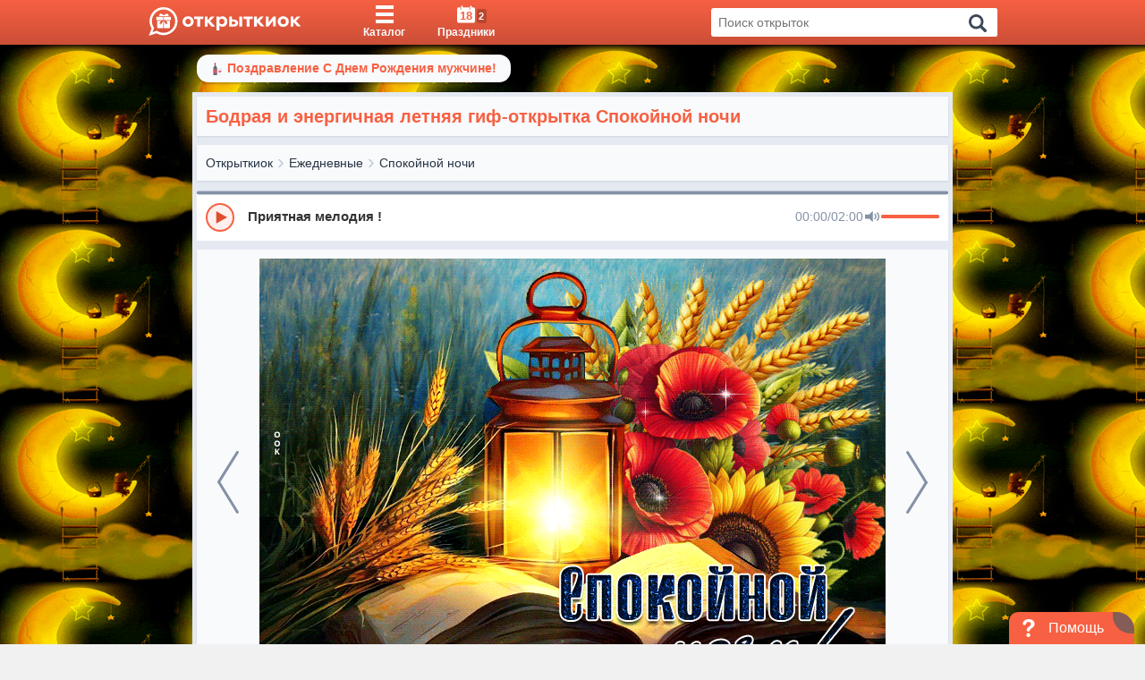

--- FILE ---
content_type: text/html; charset=UTF-8
request_url: https://otkritkiok.ru/ejednevnie/spokoynoy-nochi/107707490948
body_size: 26148
content:
<!DOCTYPE html>
<html lang="ru" prefix="og: http://ogp.me/ns#">
<head>
    <title>Бодрая и энергичная летняя гиф-открытка Спокойной ночи - Скачать бесплатно</title>
    <meta charset="utf-8">
<meta name="viewport" content="width=device-width, initial-scale=1, maximum-scale=2">
<meta name="csrf-token" content="kRyqTTKreVbgLp5rhMf1vtyN5tOPeynOlNtRFjis"/>

    <link rel="canonical"
          href=https://otkritkiok.ru/ejednevnie/spokoynoy-nochi/107707490948>


    <meta name="description" content="Бодрая и энергичная летняя гиф-открытка Спокойной ночи, скачать бесплатно. Лучшее пожелание перед сном - Бодрая и энергичная летняя гиф-открытка Спокойной ночи, отправляйте друзьям в социальных сетях.">


<meta property="al:android:package" content="ru.otkritkiok.pozdravleniya"/>
<meta property="al:android:app_name" content="WishOK"/>

    <meta property="og:title" content="Бодрая и энергичная летняя гиф-открытка Спокойной ночи - Скачать бесплатно">

<meta property="og:site_name" content="ОткрыткиОК"/>
<meta property="og:type" content="website"/>
<meta name="og:url"
      content="otkritkiok.ru/ejednevnie/spokoynoy-nochi/107707490948">
<meta name="og:locale" content="ru_RU">
    <meta property="og:image" content="https://cdn.otkritkiok.ru/posts/big/bodraya-i-energicnaya-letnyaya-gif-otkrytka-spokoinoi-noci-176942.jpg">
            <meta property="og:image:width" content="200"/>
        <meta property="og:image:height" content="200"/>
    
    <meta property="og:image:url" content="https://cdn.otkritkiok.ru/posts/150/bodraya-i-energicnaya-letnyaya-gif-otkrytka-spokoinoi-noci-176942.png">

    <meta property="og:description"
          content="НАЖМИТЕ здесь, чтобы открыть"/>

<link href="https://otkritkiok.ru/manifest.json" rel="manifest">
<base href=otkritkiok.ru>
<meta name="theme-color" content="#E1583C">
<meta http-equiv="X-UA-Compatible" content="IE=edge">
<meta name="google-site-verification" content=JgXn0HtmoA8W9G__AJHufPHSuXXOiiTw75cBWbYF35Y>
<meta name="apple-itunes-app" content="app-id=1447147551">
<meta name="yandex-verification" content=5fde910c665b5230>
<link rel="apple-touch-icon" sizes="57x57"
      href=https://cdn.otkritkiok.ru/static/favicons/apple-touch-icon-57x57.png>
<link rel="apple-touch-icon" sizes="60x60"
      href=https://cdn.otkritkiok.ru/static/favicons/apple-touch-icon-60x60.png>
<link rel="apple-touch-icon" sizes="72x72"
      href=https://cdn.otkritkiok.ru/static/favicons/apple-touch-icon-72x72.png>
<link rel="apple-touch-icon" sizes="76x76"
      href=https://cdn.otkritkiok.ru/static/favicons/apple-touch-icon-76x76.png>
<link rel="apple-touch-icon" sizes="114x114"
      href=https://cdn.otkritkiok.ru/static/favicons/apple-touch-icon-114x114.png>
<link rel="apple-touch-icon" sizes="120x120"
      href=https://cdn.otkritkiok.ru/static/favicons/apple-touch-icon-120x120.png>
<link rel="apple-touch-icon" sizes="144x144"
      href=https://cdn.otkritkiok.ru/static/favicons/apple-touch-icon-144x144.png>
<link rel="apple-touch-icon" sizes="152x152"
      href=https://cdn.otkritkiok.ru/static/favicons/apple-touch-icon-152x152.png>
<link rel="apple-touch-icon" sizes="180x180"
      href=https://cdn.otkritkiok.ru/static/favicons/apple-touch-icon-180x180.png>
<link rel="icon" type="image/png" sizes="32x32"
      href=https://cdn.otkritkiok.ru/static/favicons/favicon-32x32.png>
<link rel="icon" type="image/png" sizes="194x194"
      href=https://cdn.otkritkiok.ru/static/favicons/favicon-194x194.png>
<link rel="icon" type="image/png" sizes="192x192"
      href=https://cdn.otkritkiok.ru/static/favicons/android-chrome-192x192.png>
<link rel="icon" type="image/png" sizes="16x16"
      href=https://cdn.otkritkiok.ru/static/favicons/favicon-16x16.png>
<link rel="manifest" href=https://cdn.otkritkiok.ru/static/favicons/manifest.json>
<link rel="mask-icon"
      href=https://cdn.otkritkiok.ru/static/favicons/safari-pinned-tab.svg color="#f86b4b">
<link rel="shortcut icon" href=https://cdn.otkritkiok.ru/static/favicons/favicon.ico>
    <script async
            src="https://cdnjs.cloudflare.com/ajax/libs/svg4everybody/2.1.9/svg4everybody.min.js"></script>
    <link rel="preload" as="style" href="https://otkritkiok.ru/build/assets/index-93a3c837.css" /><link rel="preload" as="style" href="https://otkritkiok.ru/build/assets/index-8dffcd13.css" /><link rel="preload" as="style" href="https://otkritkiok.ru/build/assets/postcard-6c3f3a99.css" /><link rel="modulepreload" href="https://otkritkiok.ru/build/assets/postcard-4209d862.js" /><link rel="modulepreload" href="https://otkritkiok.ru/build/assets/BreadCrumbs-f92977ea.js" /><link rel="modulepreload" href="https://otkritkiok.ru/build/assets/client-b56596b6.js" /><link rel="modulepreload" href="https://otkritkiok.ru/build/assets/paths-220cea0d.js" /><link rel="modulepreload" href="https://otkritkiok.ru/build/assets/lib-e4461ba3.js" /><link rel="modulepreload" href="https://otkritkiok.ru/build/assets/moment-a9aaa855.js" /><link rel="modulepreload" href="https://otkritkiok.ru/build/assets/axios-b5ee139b.js" /><link rel="modulepreload" href="https://otkritkiok.ru/build/assets/index-57904ae3.js" /><link rel="modulepreload" href="https://otkritkiok.ru/build/assets/index-dbefc9c3.js" /><link rel="modulepreload" href="https://otkritkiok.ru/build/assets/index-3c52c0e9.js" /><link rel="modulepreload" href="https://otkritkiok.ru/build/assets/postcardsGrid-ac036845.js" /><link rel="modulepreload" href="https://otkritkiok.ru/build/assets/_commonjsHelpers-de833af9.js" /><link rel="stylesheet" href="https://otkritkiok.ru/build/assets/index-93a3c837.css" /><link rel="stylesheet" href="https://otkritkiok.ru/build/assets/index-8dffcd13.css" /><link rel="stylesheet" href="https://otkritkiok.ru/build/assets/postcard-6c3f3a99.css" /><script type="module" src="https://otkritkiok.ru/build/assets/postcard-4209d862.js"></script>    <script type="text/javascript">
      (function (m, e, t, r, i, k, a) {
        m[i] = m[i] || function () {
          (m[i].a = m[i].a || []).push(arguments)
        };
        m[i].l = 1 * new Date();
        k = e.createElement(t), a = e.getElementsByTagName(t)[0], k.async = 1, k.src = r, a.parentNode.insertBefore(
          k, a)
      })(window, document, "script", "https://mc.yandex.ru/metrika/tag.js", "ym");

      ym("27141935", "init", {
        clickmap: true,
        trackLinks: true,
        accurateTrackBounce: true,
        webvisor: true
      });

      window.sendReachGoal = function(goalName) {
        if (typeof ym !== "undefined") {
          
        } else {
          console.warn("Yandex.Metrica not loaded yet!");
        }
      };

      window.ymParams= function(paramsObj) {
        
      }

    </script>
    <noscript>
        <div><img src="https://mc.yandex.ru/watch/27141935" style="position:absolute; left:-9999px;"
                  alt="no_script"/></div>
    </noscript>

    <script src="https://www.gstatic.com/firebasejs/10.5.2/firebase-app-compat.js"></script>
<script src="https://www.gstatic.com/firebasejs/10.5.2/firebase-messaging-compat.js"></script>

<script>
  firebase.initializeApp({
    apiKey: "AIzaSyBA1RXw1TOKQf58wm0QUJ4PvcULJuDSGiE",
    authDomain: "otkritkiok-web.firebaseapp.com",
    projectId: "otkritkiok-web",
    storageBucket: "otkritkiok-web.appspot.com",
    messagingSenderId: "4435236861",
    appId: "1:4435236861:web:191f537e3ca8186eb2ab94",
    measurementId: "G-W40JNZ2X4D"
  });

  const messaging = firebase.messaging();

  function initFirebaseMessagingRegistration() {
    return messaging.getToken().then(function (token) {
    }).catch(function (err) {
    });
  }

  initFirebaseMessagingRegistration();

  messaging.onMessage(function (payload) {
    let customLink = !!payload.data && payload.data.link ? payload.data.link : null;

    let notification = new Notification(payload.notification.title, {
      body: payload.notification.body,
      badge: "https://cdn.otkritkiok.ru . '/static/bell.png'",
      icon: payload.notification.image
    });

    if (!!customLink) {
      notification.onclick = function () {
        const newWindow = window.open(customLink);

        newWindow.focus();
      };
    }
  });
</script>
    <link rel="preload" as="style" href="https://otkritkiok.ru/build/assets/first-904d4ad9.css" /><link rel="stylesheet" href="https://otkritkiok.ru/build/assets/first-904d4ad9.css" />
    <script type="application/ld+json">
        {
          "@context": "https://schema.org",
          "@graph": [
            {
              "@type": "WebPage",
              "@id": "https://otkritkiok.ru/ejednevnie/spokoynoy-nochi/107707490948#webpage",
              "url": "https://otkritkiok.ru/ejednevnie/spokoynoy-nochi/107707490948",
              "name": "Бодрая и энергичная летняя гиф-открытка Спокойной ночи",
              "description": "Бодрая и энергичная летняя гиф-открытка Спокойной ночи",
              "inLanguage": "ru",
              "isPartOf": {
                "@type": "WebSite",
                "@id": "https://otkritkiok.ru/#website"
              },
                    "primaryImageOfPage": {
              "@id": "https://cdn.otkritkiok.ru/posts/big/bodraya-i-energicnaya-letnyaya-gif-otkrytka-spokoinoi-noci-176942.jpg"
              },
                "potentialAction": {
          "@type": "ReadAction",
          "target": "https://otkritkiok.ru/ejednevnie/spokoynoy-nochi/107707490948"
              }
            },
            {
              "@type": "ImageObject",
              "@id": "https://otkritkiok.ru/posts/big/bodraya-i-energicnaya-letnyaya-gif-otkrytka-spokoinoi-noci-176942.gif",
              "url": "https://otkritkiok.ru/posts/big/bodraya-i-energicnaya-letnyaya-gif-otkrytka-spokoinoi-noci-176942.gif",
              "contentUrl": "https://otkritkiok.ru/posts/big/bodraya-i-energicnaya-letnyaya-gif-otkrytka-spokoinoi-noci-176942.gif",
              "name": "Бодрая и энергичная летняя гиф-открытка Спокойной ночи",
              "caption": "Postcard бодрая и энергичная летняя гиф-открытка спокойной ночи",
              "description": "Бодрая и энергичная летняя гиф-открытка Спокойной ночи - Postcard бодрая и энергичная летняя гиф-открытка спокойной ночи",
              "inLanguage": "ru"
            },
            {
              "@type": "BreadcrumbList",
              "itemListElement": [
                {
                  "@type": "ListItem",
                  "position": 1,
                  "name": "Главная",
                  "item": "https://otkritkiok.ru"
                },
                                    {
                  "@type": "ListItem",
                  "position": 2,
                      "name": "Ежедневные",
                      "item":  "https://otkritkiok.ru/ejednevnie#breadcrumb"
                    }                    ,
                                            {
                  "@type": "ListItem",
                  "position": 3,
                      "name": "Спокойной ночи",
                      "item":  "https://otkritkiok.ru/ejednevnie/spokoynoy-nochi#breadcrumb"
                    }                            ]
      },
      {
        "@type": "WebSite",
        "@id": "https://otkritkiok.ru#website",
        "url": "https://otkritkiok.ru",
        "name": "Красивые открытки — OtkritkiOK",
        "inLanguage": "ru",
        "potentialAction": {
          "@type": "SearchAction",
          "target": "https://otkritkiok.ru/search?q={search_term_string}",
          "query-input": "required name=search_term_string"
        }
      }
    ]
  }
    </script>


</head>
<body>
<div id="metaDataApp"></div>
<div id="downloadMobileApp"></div>


<div class="layoutPage">
    <div class="layoutPage_top">
        <header class="header header_position">
    <div class="container header__inner">
        <a class="header__logo" href="/" data-home="logo-to-index-pc">
            <svg viewBox="0 0 457.1 86" class="logo">
                <path id="message_:_shape"
                      d="M44,0C20.8,0,2,18.8,2,42c0,7.9,2.2,15.4,6,21.7L0,86l22.9-7.7C29.1,81.9,36.3, 84,44,84 c23.2,0,42-18.8,42-42S67.2,0,44,0z M44,77c-7.5,0-14.4-2.3-20-6.3l-3,1l-5,1.7L11, 75l1.8-4.9l1.6-4.3l1.2-3.4 C11.4,56.6,9,49.6,9,42C9,22.7,24.7,7,44,7s35,15.7,35,35S63.3,77,44,77z"></path>
                <path
                        d="M24,29h19v10H24c-1.1,0-2-0.9-2-2v-6C22,29.9,22.9,29,24,29z M43,41v22H27c-1.1, 0-2-0.9-2-2V41h11.1l-5.2,9l4.1-1.1 l1.1,4.1L43,41z M31.6,27c0,0-2.4-4.5,2.8-6.9c4.4-2,10.7,4.7,10.7, 4.7s6.3-6.6,10.7-4.7c5.2,2.3,2.8,6.9,2.8,6.9 S31.6,27,31.6,27z M51.9,41H63v20c0,1.1-0.9, 2-2,2H45V41l6.9,12l1.1-4.1l4.1,1.1C57.1,50,51.9,41,51.9,41z M66,31v6 c0,1.1-0.9,2-2, 2H45V29h19C65.1,29,66,29.9,66,31z"></path>
                <path
                        d="M105.8,32c3.1-3.1,7.1-4.6,11.9-4.6s8.8,1.5,11.9,4.6c3.1,3.1,4.7,6.8,4.7,11.2c0,4.5-1.6,8.2-4.7,11.3 c-3.1,3-7.1,4.5-11.9,4.5s-8.8-1.5-11.9-4.5c-3.1-3.1-4.7-6.8-4.7-11.3C101.2,38.7,102.7,35,105.8,32z M117.8,51.6 c2.4,0,4.4-0.8,5.9-2.4c1.6-1.6,2.3-3.6,2.3-6s-0.8-4.4-2.3-5.9c-1.6-1.6-3.5-2.4-5.9-2.4s-4.4,0.8-5.9,2.4 c-1.6,1.6-2.3,3.5-2.3,5.9s0.8,4.4,2.3,6S115.4,51.6,117.8, 51.6z M145.4,58.2V35.3H136v-7.1h27.3v7.1h-9.5v22.9H145.4L145.4,58.2	z M167.8,58.2v-30h8.5v10.9l10.3-10.9H197l-13, 13.5l15,16.5h-11l-11.8-12.9v12.9H167.8z M231.5,32c2.7,3,4,6.7,4,11.2 c0,4.4-1.3,8.2-4,11.2c-2.6,3-6,4.5-10.1, 4.5c-4.3,0-7.5-1.5-9.8-4.4v15.7h-8.5v-42h8.5v3.7c2.2-2.9,5.5-4.4,9.8-4.4 C225.5,27.5,228.8,29,231.5,32z M211.6, 39.3v7.8c1.4,2.6,4.1,4.4,7.4,4.4c2.3,0,4.3-0.8,5.8-2.4c1.5-1.6,2.3-3.6,2.3-5.9 c0-2.4-0.8-4.4-2.3-6s-3.5-2.4-5.8-2.4C215.7,34.8,212.9,36.8,211.6,39.3z M241.1,58.2v-30h8.5V37h6.1c7.5,0, 12.4,4.1,12.4,10.6 c0,3.1-1,5.6-3.1,7.6s-5,3-8.8,3H241.1z M249.6,51.6h4.8c3.3,0,5.2-1.5, 5.2-4.1s-1.9-4.2-5.2-4.2h-4.8V51.6z M271.7,58.2v-30h8.3	v29.9L271.7,58.2L271.7,58.2z M293.8, 58.2V35.3h-9.4v-7.1h27.3v7.1h-9.5v22.9H293.8z M316.1,58.2v-30h8.5v10.9l10.3-10.9h10.4 l-13,13.5l15.1, 16.4h-10.9l-11.8-12.9v12.9L316.1,58.2L316.1,58.2z M351.5,58.2v-30h8.3v17.6l13.6-17.6h7.9v29.9H373V40.5 l-13.6,17.6L351.5,58.2L351.5,58.2z M391.7,32c3.1-3.1,7.1-4.6,11.9-4.6c4.9,0,8.8,1.5,11.9,4.6s4.7,6.8,4.7,11.2 c0,4.5-1.6,8.2-4.7,11.3c-3.1,3-7.1,4.5-11.9,4.5c-4.9,0-8.8-1.5-11.9-4.5c-3.1-3.1-4.7-6.8-4.7-11.3S388.6,35, 391.7,32z M403.6,51.6c2.4,0,4.4-0.8,5.9-2.4c1.6-1.6,2.3-3.6, 2.3-6s-0.8-4.4-2.3-5.9c-1.6-1.6-3.5-2.4-5.9-2.4s-4.4,0.8-5.9,2.4 c-1.6,1.6-2.3,3.5-2.3,5.9s0.8,4.4,2.3, 6S401.2,51.6,403.6,51.6z M425.9,58.2v-30h8.5v10.9l10.3-10.9H455l-13,13.5l15.1,16.4 h-10.9l-11.8-12.9v12.9L425.9,58.2L425.9,58.2z"></path>
            </svg>
            <svg viewBox="0 0 86 86" class="logo-mob">
                <path
                        d="M44 0C20.8 0 2 18.8 2 42c0 7.9 2.2 15.4 6 21.7L0 86l22.9-7.7C29.1 81.9 36.3 84 44 84c23.2 0 42-18.8 42-42S67.2 0 44 0zm0 77c-7.5 0-14.4-2.3-20-6.3l-3 1-5 1.7-5 1.6 1.8-4.9 1.6-4.3 1.2-3.4C11.4 56.6 9 49.6 9 42 9 22.7 24.7 7 44 7s35 15.7 35 35-15.7 35-35 35z"></path>
                <path
                        d="M24 29h19v10H24c-1.1 0-2-.9-2-2v-6c0-1.1.9-2 2-2zm19 12v22H27c-1.1 0-2-.9-2-2V41h11.1l-5.2 9 4.1-1.1 1.1 4.1L43 41zM31.6 27s-2.4-4.5 2.8-6.9c4.4-2 10.7 4.7 10.7 4.7s6.3-6.6 10.7-4.7c5.2 2.3 2.8 6.9 2.8 6.9h-27zm20.3 14H63v20c0 1.1-.9 2-2 2H45V41l6.9 12 1.1-4.1 4.1 1.1-5.2-9zM66 31v6c0 1.1-.9 2-2 2H45V29h19c1.1 0 2 .9 2 2z"></path>
            </svg>
            <span>Главная</span></a>
        <nav class="navigation navigation_position" role="navigation">
            <ul class="navigation__list">
                <li class="navigation__item">
                    <a class="navigation__link "
                       data-card="cards-pc"
                       href="/cards">
                        <div class="navigation__content">
                            <div class="navigation__iconBlock">
                                <svg viewBox="0 0 40 40" class="navigation__icon">
                                    <path d="M0 0h40v8H0V0zm0 16h40v8H0v-8zm0 16h40v8H0v-8z"></path>
                                </svg>
                            </div>
                            <span class="navigation__label">Каталог</span></div>
                    </a><span class="navigation__mobileClick"></span></li>
                <li class="navigation__item">
                    <a class="navigation__link  "
                       data-holidays="holidays-header-pc"
                       href="/prazdniki">
                        <div class="navigation__content">
                            <div class="navigation__iconBlock">
                                <svg xmlns="http://www.w3.org/2000/svg" viewBox="0 0 22 21"
                                     class="navigation__icon">
                                    <path
                                            d="M22 4v15c0 1.1-.9 2-2 2H2c-1.1 0-2-.9-2-2V4c0-1.1.9-2 2-2h2v3h1V0h2v2h8v3h1V0h2v2h2c1.1 0 2 .9 2 2z"></path>
                                </svg>
                                <div class="navigation__today">18
                                </div>
                                                                    <div class="navigation__todayHoliday hidden">2</div>
                                                            </div>
                            <span class="navigation__label">Праздники</span></div>
                    </a>
                </li>
                <li id="search" class="search"></li>
            </ul>
        </nav>
    </div>
</header>

<script>
  document.querySelectorAll('[data-home]').forEach(btn => {
    btn.addEventListener('click', function () {
      sendReachGoal(this.dataset.home);
    });
  });

  document.querySelectorAll('[data-card]').forEach(btn => {
    btn.addEventListener('click', function () {
      sendReachGoal(this.dataset.card);
    });
  });

  document.querySelectorAll('[data-holidays]').forEach(btn => {
    btn.addEventListener('click', function () {
      sendReachGoal(this.dataset.holidays);
    });
  });
</script>

        <div class="loader">
    <div class="triple-spinner"></div>
</div>
        <div class="postcard-wrapper" role="main"
             style="background: url(https://cdn.otkritkiok.ru/backgrounds/gif-good-night-11-1689167.gif);">

            <div class="onlyMobileVisible">
                <div class="mobileWrapper">
    <div class="mobileWrapper__content">
        <div class="mobileWrapper__menu">
            <div data-name="left_title" class="title-page title-page_dimensions">
                <div><h3 class="title-page__text">Открытки по темам</h3></div>
            </div>

            <aside class="aside aside__items">
                <div class="aside__item aside__item_holiday">
                    <div class="aside__category aside__category_style">
                        <div class="aside__icon aside__icon_size">
                            <div class="aside__svg aside__svg_animation"><span
                                        class="aside__svg-calendar">
                                    18
                                </span>
                            </div>
                        </div>
                        <div class="aside__text aside__text_padding">Праздники</div>
                        <div class="aside__arrow aside__arrow_align">
                            <svg viewBox="0 0 512 512">
                                <path
                                        d="M184.7,413.1l2.1-1.8l156.5-136c5.3-4.6,8.6-11.5, 8.6-19.2c0-7.7-3.4-14.6-8.6-19.2L187.1,101l-2.6-2.3  C182,97,179,96,175.8,96c-8.7,0-15.8, 7.4-15.8,16.6h0v286.8h0c0,9.2,7.1,16.6,15.8,16.6C179.1,416,182.2,414.9,184.7,413.1z"></path>
                            </svg>
                        </div>
                    </div>
                                            <ul class="aside__submenu aside__submenu_theme-snow-dark aside__submenu_holiday"
                            style="max-height: 129px;">
                                                                                                                                                                                                            <li class="aside__submenu-holiday-item aside__submenu-holiday-item_today">
                                            <span class="aside__submenu-holiday-label">18.01</span>
                                                                                                                                                <a class="link aside__submenu-holiday-link
                                                    "
                                                       href=https://otkritkiok.ru/prazdniki/kreshhenskij-sochelnik>
                                                        Крещенский сочельник
                                                    </a>
                                                                                                                                                        <a class="link aside__submenu-holiday-link
                                                    "
                                                       href=https://otkritkiok.ru/prazdniki/vsemirnyj-den-snega>
                                                        Всемирный День Снега
                                                    </a>
                                                                                                                                                        <a class="link aside__submenu-holiday-link
                                                    "
                                                       href=https://otkritkiok.ru/horoshih-vihodnih>
                                                        Выходные
                                                    </a>
                                                                                                                                                                                        </li>
                                                                                                                    <li class="aside__submenu-holiday-item">
                                            <span class="aside__submenu-holiday-label">19.01</span>
                                                                                                                                                <a class="link aside__submenu-holiday-link
                                                    "
                                                       href=https://otkritkiok.ru/prazdniki/kreshchenie-gospodne>
                                                        Крещение Господне
                                                    </a>
                                                                                                                                                        <a class="link aside__submenu-holiday-link
                                                    "
                                                       href=https://otkritkiok.ru/prazdniki/den-supruga>
                                                        День супруга
                                                    </a>
                                                                                                                                                                                        </li>
                                                                                                                    <li class="aside__submenu-holiday-item">
                                            <span class="aside__submenu-holiday-label">21.01</span>
                                                                                                                                                <a class="link aside__submenu-holiday-link
                                                    "
                                                       href=https://otkritkiok.ru/prazdniki/den-obyatiy>
                                                        День объятий
                                                    </a>
                                                                                                                                                        <a class="link aside__submenu-holiday-link
                                                    "
                                                       href=https://otkritkiok.ru/prazdniki/prosinets>
                                                        Просинец
                                                    </a>
                                                                                                                                                        <a class="link aside__submenu-holiday-link
                                                    "
                                                       href=https://otkritkiok.ru/prazdniki/vsemirnyy-den-religii>
                                                        Всемирный день религии
                                                    </a>
                                                                                                                                                        <a class="link aside__submenu-holiday-link
                                                    "
                                                       href=https://otkritkiok.ru/prazdniki/den-inzhenernyh-voysk>
                                                        День инженерных войск
                                                    </a>
                                                                                                                                                                                        </li>
                                                                                                                    <li class="aside__submenu-holiday-item">
                                            <span class="aside__submenu-holiday-label">22.01</span>
                                                                                                                                                <a class="link aside__submenu-holiday-link
                                                    "
                                                       href=https://otkritkiok.ru/prazdniki/den-dedushki>
                                                        День дедушки
                                                    </a>
                                                                                                                                                                                        </li>
                                                                                                                    <li class="aside__submenu-holiday-item">
                                            <span class="aside__submenu-holiday-label">23.01</span>
                                                                                                                                                <a class="link aside__submenu-holiday-link
                                                    "
                                                       href=https://otkritkiok.ru/dni-nedeli/pyatnitsa>
                                                        Пятница
                                                    </a>
                                                                                                                                                                                        </li>
                                                                                                                    <li class="aside__submenu-holiday-item">
                                            <span class="aside__submenu-holiday-label">24.01</span>
                                                                                                                                                <a class="link aside__submenu-holiday-link
                                                    "
                                                       href=https://otkritkiok.ru/horoshih-vihodnih>
                                                        Выходные
                                                    </a>
                                                                                                                                                                                        </li>
                                                                                                                    <li class="aside__submenu-holiday-item">
                                            <span class="aside__submenu-holiday-label">25.01</span>
                                                                                                                                                <a class="link aside__submenu-holiday-link
                                                    "
                                                       href=https://otkritkiok.ru/prazdniki/tatyanin-den>
                                                        Татьянин день
                                                    </a>
                                                                                                                                                        <a class="link aside__submenu-holiday-link
                                                    "
                                                       href=https://otkritkiok.ru/prazdniki/den-student>
                                                        День студента
                                                    </a>
                                                                                                                                                        <a class="link aside__submenu-holiday-link
                                                    "
                                                       href=https://otkritkiok.ru/prazdniki/shturman-vmf>
                                                        День штурмана ВМФ РФ
                                                    </a>
                                                                                                                                                                                        </li>
                                                                                                                            <li class="aside__submenu-holiday-item aside__submenu-holiday-item_calendar">
                                <a class="link aside__submenu-holiday-link "
                                   href="/prazdniki">
                                    <svg viewBox="0 0 493.356 493.356" class="aside__arrow-holiday">
                                        <path
                                                d="M490.498,239.278l-109.632-99.929c-3.046-2.474-6.376-2.95-9.993-1.427c-3.613,1.525-5.427, .283-5.427,	8.282v63.954H9.136 c-2.666,0-4.856,0.855-6.567,2.568C0.859,214.438,0,216.628,0, 219.292v54.816c0,2.663,0.855,4.853, 2.568,6.563 c1.715,1.712,3.905,2.567,6.567,2.567h356.313v63.953c0, 3.812,1.817,6.57,5.428,8.278c3.62,1.529,6.95,0.951,9.996-1.708 l109.632-101.077c1.903-1.902,2.852-4.182, 2.852-6.849C493.356,243.367,492.401,241.181,490.498,239.278z"></path>
                                    </svg>
                                    Календарь праздников</a></li>
                        </ul>
                                    </div>
            </aside>

                            <aside class="aside aside__items aside__items_position">
                                            <div class="aside__item  ">
                                                            <div class="aside__category aside__category_style">
                                    <div class="aside__icon aside__icon_size"
                                         style="background-color:
                                             #FC3F1D">
                                        <svg class="aside__svg" fill="#fff">
                                            <use xlink:href="/img/sprite.svg#gift"></use>
                                        </svg>
                                    </div>
                                    <div class="aside__text aside__text_padding">
                                        День Рождения Женщине
                                    </div>
                                    <div class="aside__arrow aside__arrow_align">
                                        <svg viewBox="0 0 512 512">
                                            <path
                                                    d="M184.7,413.1l2.1-1.8l156.5-136c5.3-4.6,8.6-11.5, 8.6-19.2c0-7.7-3.4-14.6-8.6-19.2L187.1,101l-2.6-2.3  C182,97,179,96,175.8,96c-8.7,0-15.8, 7.4-15.8,16.6h0v286.8h0c0,9.2,7.1,16.6,15.8,16.6C179.1,416,182.2,414.9,184.7,413.1z"></path>
                                        </svg>
                                    </div>
                                </div>
                                <div class="aside__submenu aside__submenu_padding aside__submenu_theme-snow-dark"
                                     style="max-height:0">
                                                                            <a class="aside__submenu-item aside__submenu-item_padding  "
                                           data-name="item-submenu"
                                           href="https://otkritkiok.ru/den-rozhdeniya/zhenshchine">
                                            Женщине
                                        </a>
                                                                            <a class="aside__submenu-item aside__submenu-item_padding  "
                                           data-name="item-submenu"
                                           href="https://otkritkiok.ru/den-rozhdeniya/podruge">
                                            Подруге
                                        </a>
                                                                            <a class="aside__submenu-item aside__submenu-item_padding  "
                                           data-name="item-submenu"
                                           href="https://otkritkiok.ru/den-rozhdeniya/devushke">
                                            Девушке
                                        </a>
                                                                            <a class="aside__submenu-item aside__submenu-item_padding  "
                                           data-name="item-submenu"
                                           href="https://otkritkiok.ru/den-rozhdeniya/sestre">
                                            Сестре
                                        </a>
                                                                            <a class="aside__submenu-item aside__submenu-item_padding  "
                                           data-name="item-submenu"
                                           href="https://otkritkiok.ru/den-rozhdeniya/docheri">
                                            Дочери
                                        </a>
                                                                            <a class="aside__submenu-item aside__submenu-item_padding  "
                                           data-name="item-submenu"
                                           href="https://otkritkiok.ru/den-rozhdeniya/plemyannitse">
                                            Племяннице
                                        </a>
                                                                            <a class="aside__submenu-item aside__submenu-item_padding  "
                                           data-name="item-submenu"
                                           href="https://otkritkiok.ru/den-rozhdeniya/devochke">
                                            Девочке
                                        </a>
                                                                            <a class="aside__submenu-item aside__submenu-item_padding  "
                                           data-name="item-submenu"
                                           href="https://otkritkiok.ru/den-rozhdeniya/vnuchke">
                                            Внучке
                                        </a>
                                                                            <a class="aside__submenu-item aside__submenu-item_padding  "
                                           data-name="item-submenu"
                                           href="https://otkritkiok.ru/den-rozhdeniya/mame">
                                            Маме
                                        </a>
                                                                            <a class="aside__submenu-item aside__submenu-item_padding  "
                                           data-name="item-submenu"
                                           href="https://otkritkiok.ru/den-rozhdeniya/tete">
                                            Тете
                                        </a>
                                                                            <a class="aside__submenu-item aside__submenu-item_padding  "
                                           data-name="item-submenu"
                                           href="https://otkritkiok.ru/den-rozhdeniya/kume">
                                            Куме
                                        </a>
                                                                            <a class="aside__submenu-item aside__submenu-item_padding  "
                                           data-name="item-submenu"
                                           href="https://otkritkiok.ru/den-rozhdeniya/zhene">
                                            Жене
                                        </a>
                                                                            <a class="aside__submenu-item aside__submenu-item_padding  "
                                           data-name="item-submenu"
                                           href="https://otkritkiok.ru/den-rozhdeniya/babushke">
                                            Бабушке
                                        </a>
                                                                            <a class="aside__submenu-item aside__submenu-item_padding  "
                                           data-name="item-submenu"
                                           href="https://otkritkiok.ru/den-rozhdeniya/krestnoy">
                                            Крестной
                                        </a>
                                                                    </div>
                                                    </div>
                                            <div class="aside__item  ">
                                                            <div class="aside__category aside__category_style">
                                    <div class="aside__icon aside__icon_size"
                                         style="background-color:
                                             #6221E6">
                                        <svg class="aside__svg" fill="#fff">
                                            <use xlink:href="/img/sprite.svg#tie"></use>
                                        </svg>
                                    </div>
                                    <div class="aside__text aside__text_padding">
                                        День Рождения Мужчине
                                    </div>
                                    <div class="aside__arrow aside__arrow_align">
                                        <svg viewBox="0 0 512 512">
                                            <path
                                                    d="M184.7,413.1l2.1-1.8l156.5-136c5.3-4.6,8.6-11.5, 8.6-19.2c0-7.7-3.4-14.6-8.6-19.2L187.1,101l-2.6-2.3  C182,97,179,96,175.8,96c-8.7,0-15.8, 7.4-15.8,16.6h0v286.8h0c0,9.2,7.1,16.6,15.8,16.6C179.1,416,182.2,414.9,184.7,413.1z"></path>
                                        </svg>
                                    </div>
                                </div>
                                <div class="aside__submenu aside__submenu_padding aside__submenu_theme-snow-dark"
                                     style="max-height:0">
                                                                            <a class="aside__submenu-item aside__submenu-item_padding  "
                                           data-name="item-submenu"
                                           href="https://otkritkiok.ru/den-rozhdeniya/muzhchine">
                                            Мужчине
                                        </a>
                                                                            <a class="aside__submenu-item aside__submenu-item_padding  "
                                           data-name="item-submenu"
                                           href="https://otkritkiok.ru/den-rozhdeniya/drugu">
                                            Другу
                                        </a>
                                                                            <a class="aside__submenu-item aside__submenu-item_padding  "
                                           data-name="item-submenu"
                                           href="https://otkritkiok.ru/den-rozhdeniya/bratu">
                                            Брату
                                        </a>
                                                                            <a class="aside__submenu-item aside__submenu-item_padding  "
                                           data-name="item-submenu"
                                           href="https://otkritkiok.ru/den-rozhdeniya/synu">
                                            Сыну
                                        </a>
                                                                            <a class="aside__submenu-item aside__submenu-item_padding  "
                                           data-name="item-submenu"
                                           href="https://otkritkiok.ru/den-rozhdeniya/plemyanniku">
                                            Племяннику
                                        </a>
                                                                            <a class="aside__submenu-item aside__submenu-item_padding  "
                                           data-name="item-submenu"
                                           href="https://otkritkiok.ru/den-rozhdeniya/parniu">
                                            Парню
                                        </a>
                                                                            <a class="aside__submenu-item aside__submenu-item_padding  "
                                           data-name="item-submenu"
                                           href="https://otkritkiok.ru/den-rozhdeniya/malchiku">
                                            Мальчику
                                        </a>
                                                                            <a class="aside__submenu-item aside__submenu-item_padding  "
                                           data-name="item-submenu"
                                           href="https://otkritkiok.ru/den-rozhdeniya/synu">
                                            Сыну
                                        </a>
                                                                            <a class="aside__submenu-item aside__submenu-item_padding  "
                                           data-name="item-submenu"
                                           href="https://otkritkiok.ru/den-rozhdeniya/vnuku">
                                            Внуку
                                        </a>
                                                                            <a class="aside__submenu-item aside__submenu-item_padding  "
                                           data-name="item-submenu"
                                           href="https://otkritkiok.ru/den-rozhdeniya/pape">
                                            Папе
                                        </a>
                                                                            <a class="aside__submenu-item aside__submenu-item_padding  "
                                           data-name="item-submenu"
                                           href="https://otkritkiok.ru/den-rozhdeniya/muzhu">
                                            Мужу
                                        </a>
                                                                            <a class="aside__submenu-item aside__submenu-item_padding  "
                                           data-name="item-submenu"
                                           href="https://otkritkiok.ru/den-rozhdeniya/kumu">
                                            Куму
                                        </a>
                                                                            <a class="aside__submenu-item aside__submenu-item_padding  "
                                           data-name="item-submenu"
                                           href="https://otkritkiok.ru/den-rozhdeniya/dyade">
                                            Дяде
                                        </a>
                                                                            <a class="aside__submenu-item aside__submenu-item_padding  "
                                           data-name="item-submenu"
                                           href="https://otkritkiok.ru/den-rozhdeniya/dedushke">
                                            Дедушке
                                        </a>
                                                                            <a class="aside__submenu-item aside__submenu-item_padding  "
                                           data-name="item-submenu"
                                           href="https://otkritkiok.ru/den-rozhdeniya/krestnym">
                                            Крестному
                                        </a>
                                                                    </div>
                                                    </div>
                                            <div class="aside__item  ">
                                                            <div class="aside__category aside__category_style">
                                    <div class="aside__icon aside__icon_size"
                                         style="background-color:
                                             #2E68FB">
                                        <svg class="aside__svg" fill="#fff">
                                            <use xlink:href="/img/sprite.svg#cup"></use>
                                        </svg>
                                    </div>
                                    <div class="aside__text aside__text_padding">
                                        Ежедневные
                                    </div>
                                    <div class="aside__arrow aside__arrow_align">
                                        <svg viewBox="0 0 512 512">
                                            <path
                                                    d="M184.7,413.1l2.1-1.8l156.5-136c5.3-4.6,8.6-11.5, 8.6-19.2c0-7.7-3.4-14.6-8.6-19.2L187.1,101l-2.6-2.3  C182,97,179,96,175.8,96c-8.7,0-15.8, 7.4-15.8,16.6h0v286.8h0c0,9.2,7.1,16.6,15.8,16.6C179.1,416,182.2,414.9,184.7,413.1z"></path>
                                        </svg>
                                    </div>
                                </div>
                                <div class="aside__submenu aside__submenu_padding aside__submenu_theme-snow-dark"
                                     style="max-height:0">
                                                                            <a class="aside__submenu-item aside__submenu-item_padding  "
                                           data-name="item-submenu"
                                           href="https://otkritkiok.ru/ejednevnie/dobroe-utro">
                                            Доброе утро
                                        </a>
                                                                            <a class="aside__submenu-item aside__submenu-item_padding  "
                                           data-name="item-submenu"
                                           href="https://otkritkiok.ru/ejednevnie/spokoynoy-nochi">
                                            Спокойной ночи
                                        </a>
                                                                            <a class="aside__submenu-item aside__submenu-item_padding  "
                                           data-name="item-submenu"
                                           href="https://otkritkiok.ru/ejednevnie/horoshego-dnya">
                                            Хорошего дня
                                        </a>
                                                                            <a class="aside__submenu-item aside__submenu-item_padding  "
                                           data-name="item-submenu"
                                           href="https://otkritkiok.ru/ejednevnie/dobrii-deni">
                                            Добрый день
                                        </a>
                                                                            <a class="aside__submenu-item aside__submenu-item_padding  "
                                           data-name="item-submenu"
                                           href="https://otkritkiok.ru/ejednevnie/horoshego-vecera">
                                            Хорошего вечера
                                        </a>
                                                                            <a class="aside__submenu-item aside__submenu-item_padding  "
                                           data-name="item-submenu"
                                           href="https://otkritkiok.ru/ejednevnie/dobrii-vecer">
                                            Добрый вечер
                                        </a>
                                                                            <a class="aside__submenu-item aside__submenu-item_padding  "
                                           data-name="item-submenu"
                                           href="https://otkritkiok.ru/ejednevnie/spasibo">
                                            Спасибо
                                        </a>
                                                                            <a class="aside__submenu-item aside__submenu-item_padding  "
                                           data-name="item-submenu"
                                           href="https://otkritkiok.ru/ejednevnie/haroshego-nastroenia">
                                            Настроения
                                        </a>
                                                                            <a class="aside__submenu-item aside__submenu-item_padding  "
                                           data-name="item-submenu"
                                           href="https://otkritkiok.ru/ejednevnie/privet">
                                            Привет
                                        </a>
                                                                            <a class="aside__submenu-item aside__submenu-item_padding  "
                                           data-name="item-submenu"
                                           href="https://otkritkiok.ru/ejednevnie/skuchayu">
                                            Скучаю
                                        </a>
                                                                            <a class="aside__submenu-item aside__submenu-item_padding  "
                                           data-name="item-submenu"
                                           href="https://otkritkiok.ru/ejednevnie/izvineniya">
                                            Прости меня
                                        </a>
                                                                            <a class="aside__submenu-item aside__submenu-item_padding  "
                                           data-name="item-submenu"
                                           href="https://otkritkiok.ru/ejednevnie/priyatnogo-appetita">
                                            Приятного аппетита
                                        </a>
                                                                    </div>
                                                    </div>
                                            <div class="aside__item  ">
                                                            <a class="aside__category aside__category_style"
                                   href="/den-rozhdeniya/imena">
                                    <div class="aside__icon aside__icon_size"
                                         style="background-color:
                                             #d26dbe">
                                        <svg class="aside__svg" fill="#fff">
                                            <use xlink:href="/img/sprite.svg#gift"></use>
                                        </svg>
                                    </div>
                                    <div class="aside__text aside__text_padding">
                                        День Рождения по именам
                                    </div>
                                </a>
                                                    </div>
                                            <div class="aside__item  ">
                                                            <a class="aside__category aside__category_style"
                                   href="/pojelanie?utm=al">
                                    <div class="aside__icon aside__icon_size"
                                         style="background-color:
                                             #FDAA29">
                                        <svg class="aside__svg" fill="#fff">
                                            <use xlink:href="/img/sprite.svg#wishes"></use>
                                        </svg>
                                    </div>
                                    <div class="aside__text aside__text_padding">
                                        Пожелание
                                    </div>
                                </a>
                                                    </div>
                                            <div class="aside__item  ">
                                                            <a class="aside__category aside__category_style"
                                   href="/podruge">
                                    <div class="aside__icon aside__icon_size"
                                         style="background-color:
                                             #E62565">
                                        <svg class="aside__svg" fill="#fff">
                                            <use xlink:href="/img/sprite.svg#girlfriend"></use>
                                        </svg>
                                    </div>
                                    <div class="aside__text aside__text_padding">
                                        Подруге
                                    </div>
                                </a>
                                                    </div>
                                            <div class="aside__item  ">
                                                            <div class="aside__category aside__category_style">
                                    <div class="aside__icon aside__icon_size"
                                         style="background-color:
                                             #f76042">
                                        <svg class="aside__svg" fill="#fff">
                                            <use xlink:href="/img/sprite.svg#calendar-daily"></use>
                                        </svg>
                                    </div>
                                    <div class="aside__text aside__text_padding">
                                        Дни Недели
                                    </div>
                                    <div class="aside__arrow aside__arrow_align">
                                        <svg viewBox="0 0 512 512">
                                            <path
                                                    d="M184.7,413.1l2.1-1.8l156.5-136c5.3-4.6,8.6-11.5, 8.6-19.2c0-7.7-3.4-14.6-8.6-19.2L187.1,101l-2.6-2.3  C182,97,179,96,175.8,96c-8.7,0-15.8, 7.4-15.8,16.6h0v286.8h0c0,9.2,7.1,16.6,15.8,16.6C179.1,416,182.2,414.9,184.7,413.1z"></path>
                                        </svg>
                                    </div>
                                </div>
                                <div class="aside__submenu aside__submenu_padding aside__submenu_theme-snow-dark"
                                     style="max-height:0">
                                                                            <a class="aside__submenu-item aside__submenu-item_padding  "
                                           data-name="item-submenu"
                                           href="https://otkritkiok.ru/dni-nedeli/ponedelnik">
                                            Понедельник
                                        </a>
                                                                            <a class="aside__submenu-item aside__submenu-item_padding  "
                                           data-name="item-submenu"
                                           href="https://otkritkiok.ru/dni-nedeli/vtornik">
                                            Вторник
                                        </a>
                                                                            <a class="aside__submenu-item aside__submenu-item_padding  "
                                           data-name="item-submenu"
                                           href="https://otkritkiok.ru/dni-nedeli/sreda">
                                            Среда
                                        </a>
                                                                            <a class="aside__submenu-item aside__submenu-item_padding  "
                                           data-name="item-submenu"
                                           href="https://otkritkiok.ru/dni-nedeli/chetverg">
                                            Четверг
                                        </a>
                                                                            <a class="aside__submenu-item aside__submenu-item_padding  "
                                           data-name="item-submenu"
                                           href="https://otkritkiok.ru/dni-nedeli/pyatnitsa">
                                            Пятница
                                        </a>
                                                                            <a class="aside__submenu-item aside__submenu-item_padding  "
                                           data-name="item-submenu"
                                           href="https://otkritkiok.ru/dni-nedeli/subbota">
                                            Суббота
                                        </a>
                                                                            <a class="aside__submenu-item aside__submenu-item_padding  "
                                           data-name="item-submenu"
                                           href="https://otkritkiok.ru/dni-nedeli/voskresenie">
                                            Воскресенье
                                        </a>
                                                                    </div>
                                                    </div>
                                            <div class="aside__item  ">
                                                            <a class="aside__category aside__category_style"
                                   href="/drugu">
                                    <div class="aside__icon aside__icon_size"
                                         style="background-color:
                                             #1EBEA5">
                                        <svg class="aside__svg" fill="#fff">
                                            <use xlink:href="/img/sprite.svg#friend"></use>
                                        </svg>
                                    </div>
                                    <div class="aside__text aside__text_padding">
                                        Другу
                                    </div>
                                </a>
                                                    </div>
                                            <div class="aside__item  ">
                                                            <div class="aside__category aside__category_style">
                                    <div class="aside__icon aside__icon_size"
                                         style="background-color:
                                             #FC3F1D">
                                        <svg class="aside__svg" fill="#fff">
                                            <use xlink:href="/img/sprite.svg#calendar-important"></use>
                                        </svg>
                                    </div>
                                    <div class="aside__text aside__text_padding">
                                        Важные события
                                    </div>
                                    <div class="aside__arrow aside__arrow_align">
                                        <svg viewBox="0 0 512 512">
                                            <path
                                                    d="M184.7,413.1l2.1-1.8l156.5-136c5.3-4.6,8.6-11.5, 8.6-19.2c0-7.7-3.4-14.6-8.6-19.2L187.1,101l-2.6-2.3  C182,97,179,96,175.8,96c-8.7,0-15.8, 7.4-15.8,16.6h0v286.8h0c0,9.2,7.1,16.6,15.8,16.6C179.1,416,182.2,414.9,184.7,413.1z"></path>
                                        </svg>
                                    </div>
                                </div>
                                <div class="aside__submenu aside__submenu_padding aside__submenu_theme-snow-dark"
                                     style="max-height:0">
                                                                            <a class="aside__submenu-item aside__submenu-item_padding  "
                                           data-name="item-submenu"
                                           href="https://otkritkiok.ru/vazhno/novorojdennim">
                                            Новорождённый
                                        </a>
                                                                            <a class="aside__submenu-item aside__submenu-item_padding  "
                                           data-name="item-submenu"
                                           href="https://otkritkiok.ru/vazhno/vypusknoy">
                                            Выпускной
                                        </a>
                                                                            <a class="aside__submenu-item aside__submenu-item_padding  "
                                           data-name="item-submenu"
                                           href="https://otkritkiok.ru/vazhno/godovshina-svadbi">
                                            Годовщина Свадьбы
                                        </a>
                                                                            <a class="aside__submenu-item aside__submenu-item_padding  "
                                           data-name="item-submenu"
                                           href="https://otkritkiok.ru/vazhno/svadba">
                                            Свадьба
                                        </a>
                                                                            <a class="aside__submenu-item aside__submenu-item_padding  "
                                           data-name="item-submenu"
                                           href="https://otkritkiok.ru/vazhno/pensiya">
                                            Пенсия
                                        </a>
                                                                            <a class="aside__submenu-item aside__submenu-item_padding  "
                                           data-name="item-submenu"
                                           href="https://otkritkiok.ru/vazhno/otpusk">
                                            Отпуск
                                        </a>
                                                                            <a class="aside__submenu-item aside__submenu-item_padding  "
                                           data-name="item-submenu"
                                           href="https://otkritkiok.ru/vazhno/povyshenie">
                                            Повышение
                                        </a>
                                                                            <a class="aside__submenu-item aside__submenu-item_padding  "
                                           data-name="item-submenu"
                                           href="https://otkritkiok.ru/vazhno/avto">
                                            Покупка машины
                                        </a>
                                                                            <a class="aside__submenu-item aside__submenu-item_padding  "
                                           data-name="item-submenu"
                                           href="https://otkritkiok.ru/vazhno/prava">
                                            Получение прав
                                        </a>
                                                                            <a class="aside__submenu-item aside__submenu-item_padding  "
                                           data-name="item-submenu"
                                           href="https://otkritkiok.ru/vazhno/den-goroda">
                                            День города
                                        </a>
                                                                            <a class="aside__submenu-item aside__submenu-item_padding  "
                                           data-name="item-submenu"
                                           href="https://otkritkiok.ru/vazhno/novosele">
                                            Новоселье
                                        </a>
                                                                    </div>
                                                    </div>
                                            <div class="aside__item  ">
                                                            <a class="aside__category aside__category_style"
                                   href="/imena">
                                    <div class="aside__icon aside__icon_size"
                                         style="background-color:
                                             #FDAA29">
                                        <svg class="aside__svg" fill="#fff">
                                            <use xlink:href="/img/sprite.svg#calendar-daily"></use>
                                        </svg>
                                    </div>
                                    <div class="aside__text aside__text_padding">
                                        День ангела
                                    </div>
                                </a>
                                                    </div>
                                            <div class="aside__item  ">
                                                            <a class="aside__category aside__category_style"
                                   href="/druziam">
                                    <div class="aside__icon aside__icon_size"
                                         style="background-color:
                                             #785549">
                                        <svg class="aside__svg" fill="#fff">
                                            <use xlink:href="/img/sprite.svg#friends-1"></use>
                                        </svg>
                                    </div>
                                    <div class="aside__text aside__text_padding">
                                        Друзьям
                                    </div>
                                </a>
                                                    </div>
                                            <div class="aside__item  ">
                                                            <a class="aside__category aside__category_style"
                                   href="/yubiley">
                                    <div class="aside__icon aside__icon_size"
                                         style="background-color:
                                             #D26DBE">
                                        <svg class="aside__svg" fill="#fff">
                                            <use xlink:href="/img/sprite.svg#gift"></use>
                                        </svg>
                                    </div>
                                    <div class="aside__text aside__text_padding">
                                        С юбилеем
                                    </div>
                                </a>
                                                    </div>
                                            <div class="aside__item  ">
                                                            <a class="aside__category aside__category_style"
                                   href="/tsveti">
                                    <div class="aside__icon aside__icon_size"
                                         style="background-color:
                                             #A926FB">
                                        <svg class="aside__svg" fill="#fff">
                                            <use xlink:href="/img/sprite.svg#flowers"></use>
                                        </svg>
                                    </div>
                                    <div class="aside__text aside__text_padding">
                                        Цветы
                                    </div>
                                </a>
                                                    </div>
                                            <div class="aside__item  ">
                                                            <a class="aside__category aside__category_style"
                                   href="/rozi">
                                    <div class="aside__icon aside__icon_size"
                                         style="background-color:
                                             #F3266B">
                                        <svg class="aside__svg" fill="#fff">
                                            <use xlink:href="/img/sprite.svg#rose"></use>
                                        </svg>
                                    </div>
                                    <div class="aside__text aside__text_padding">
                                        Розы
                                    </div>
                                </a>
                                                    </div>
                                            <div class="aside__item  ">
                                                            <a class="aside__category aside__category_style"
                                   href="/religia">
                                    <div class="aside__icon aside__icon_size"
                                         style="background-color:
                                             #1893E7">
                                        <svg class="aside__svg" fill="#fff">
                                            <use xlink:href="/img/sprite.svg#religion-1"></use>
                                        </svg>
                                    </div>
                                    <div class="aside__text aside__text_padding">
                                        Религия
                                    </div>
                                </a>
                                                    </div>
                                            <div class="aside__item  ">
                                                            <a class="aside__category aside__category_style"
                                   href="/love">
                                    <div class="aside__icon aside__icon_size"
                                         style="background-color:
                                             #F1453D">
                                        <svg class="aside__svg" fill="#fff">
                                            <use xlink:href="/img/sprite.svg#love"></use>
                                        </svg>
                                    </div>
                                    <div class="aside__text aside__text_padding">
                                        Любимым
                                    </div>
                                </a>
                                                    </div>
                                            <div class="aside__item  ">
                                                            <div class="aside__category aside__category_style">
                                    <div class="aside__icon aside__icon_size"
                                         style="background-color:
                                             #2DC55E">
                                        <svg class="aside__svg" fill="#fff">
                                            <use xlink:href="/img/sprite.svg#calendar-daily"></use>
                                        </svg>
                                    </div>
                                    <div class="aside__text aside__text_padding">
                                        Времена года
                                    </div>
                                    <div class="aside__arrow aside__arrow_align">
                                        <svg viewBox="0 0 512 512">
                                            <path
                                                    d="M184.7,413.1l2.1-1.8l156.5-136c5.3-4.6,8.6-11.5, 8.6-19.2c0-7.7-3.4-14.6-8.6-19.2L187.1,101l-2.6-2.3  C182,97,179,96,175.8,96c-8.7,0-15.8, 7.4-15.8,16.6h0v286.8h0c0,9.2,7.1,16.6,15.8,16.6C179.1,416,182.2,414.9,184.7,413.1z"></path>
                                        </svg>
                                    </div>
                                </div>
                                <div class="aside__submenu aside__submenu_padding aside__submenu_theme-snow-dark"
                                     style="max-height:0">
                                                                            <a class="aside__submenu-item aside__submenu-item_padding  "
                                           data-name="item-submenu"
                                           href="https://otkritkiok.ru/vesna">
                                            Весна
                                        </a>
                                                                            <a class="aside__submenu-item aside__submenu-item_padding  "
                                           data-name="item-submenu"
                                           href="https://otkritkiok.ru/leto">
                                            Лето
                                        </a>
                                                                            <a class="aside__submenu-item aside__submenu-item_padding  "
                                           data-name="item-submenu"
                                           href="https://otkritkiok.ru/oseni">
                                            Осень
                                        </a>
                                                                            <a class="aside__submenu-item aside__submenu-item_padding  "
                                           data-name="item-submenu"
                                           href="https://otkritkiok.ru/zima">
                                            Зима
                                        </a>
                                                                    </div>
                                                    </div>
                                            <div class="aside__item  ">
                                                            <a class="aside__category aside__category_style"
                                   href="/skorbim">
                                    <div class="aside__icon aside__icon_size"
                                         style="background-color:
                                             #FDAA29">
                                        <svg class="aside__svg" fill="#fff">
                                            <use xlink:href="/img/sprite.svg#religion-2"></use>
                                        </svg>
                                    </div>
                                    <div class="aside__text aside__text_padding">
                                        Любим, помним, скорбим
                                    </div>
                                </a>
                                                    </div>
                                    </aside>
                    </div>
        <div class="close">
            <svg viewBox="0 0 256 256" class="close__icon close__icon_margin">
                <path
                        d="M137.051,128l75.475-75.475c2.5-2.5,2.5-6.551,0-9.051s-6.551-2.5-9.051,0L128,118.949L52.525,43.475 c-2.5-2.5-6.551-2.5-9.051,0s-2.5,6.551,0,9.051L118.949,128l-75.475,75.475c-2.5,2.5-2.5,6.551,0,9.051 c1.25,1.25,2.888,1.875,4.525,1.875s3.275-0.625,4.525-1.875L128,137.051l75.475,75.475c1.25, 1.25,2.888,1.875,4.525,1.875  s3.275-0.625,4.525-1.875c2.5-2.5,2.5-6.551,0-9.051L137.051,128z"></path>
            </svg>
            <span class="close__text">ЗАКРЫТЬ</span></div>
    </div>
</div>
<div class="mobileWrapper__fill"></div>
            </div>

                        <div class="container container_small">
            <a class="notification notification_position" href="https://otkritkiok.ru/den-rozhdeniya/muzhchine/855678215701?utm=m3">
                                    <img src=https://cdn.otkritkiok.ru/settings/xN0XrBGX7TNiKoVcb28S0jBVG9hcZ3Cne7L2shrV.png
        class="notification__icon" alt="Поздравление С Днем Рождения мужчине!">
                                                    <span class="notification__text">Поздравление С Днем Рождения мужчине!</span>
                            </a>
        </div>
    
    <div class="container container_wrapper container_small" data-name="postcard-content">
        <div class="hidden">
                            <img src="https://cdn.otkritkiok.ru/posts/150/bodraya-i-energicnaya-letnyaya-gif-otkrytka-spokoinoi-noci-176942.png"
                     alt="Бодрая и энергичная летняя гиф-открытка Спокойной ночи" width="0" height="0"/>
                                        <img src="https://cdn.otkritkiok.ru/viruses/virus.png" alt="otpraviti"
                     width="0" height="0"/>
                    </div>

        <div class="title-postcard title-postcard_margin">
            <h1 class="title-postcard__name">Бодрая и энергичная летняя гиф-открытка Спокойной ночи</h1>
        </div>

        <div id="responsiveBreadcrumbs" class="breadcrumbs breadcrumbs_margin"></div>
<div class="breadcrumbs breadcrumbs_margin initial invisible">
    <ul data-name="breadcrumbsVisible" class="breadcrumbs__list ellipsis">
        <li class="breadcrumbs__item">
            <a rel="home" class="breadcrumbs__item-text" href="/">Открыткиок</a>
        </li>
                                                        <li class="breadcrumbs__item">
                        <a href="/ejednevnie"
                           class="breadcrumbs__item-text">Ежедневные</a>
                    </li>
                                                                <li class="breadcrumbs__item">
                        <a href="/ejednevnie/spokoynoy-nochi"
                           class="breadcrumbs__item-text">Спокойной ночи</a>
                    </li>
                                        </ul>
</div>

                    <div id="mediaPlayer"></div>
        









        <div class="image image_margin">

    <a href="https://otkritkiok.ru/ejednevnie/spokoynoy-nochi/856256725543" class="arrowPostcard left"
       data-goal-prev="prev-pc"
       rel="prev" aria-label="prev">
        <svg viewBox="0 0 28.1 82.1" class="arrowPostcard__icon" style="transform: rotate(180deg);">
            <path
                    d="M0.3,2.7c8.1,13.2,16.3,26.4,24.4,39.7c1.2,2,4.3,0.2,3.1-1.8C19.7,27.4,11.5,14.2,3.4,0.9C2.2-1.1-0.9,0.7,0.3,2.7 L0.3,2.7z"></path>
            <path
                    d="M24.7,40.5c-8.1,13-16.3,26-24.4,39c-1.2,2,1.9,3.8,3.1,1.8c8.1-13,16.3-26,24.4-39C29.1,40.4,26,38.6,24.7,40.5 L24.7,40.5z"></path>
        </svg>
    </a>

    <picture class="image__preloader">
                                    <img src="https://cdn.otkritkiok.ru/posts/150/bodraya-i-energicnaya-letnyaya-gif-otkrytka-spokoinoi-noci-176942.png"
                     alt="Postcard бодрая и энергичная летняя гиф-открытка спокойной ночи" class="image__postcard">
                                        <script>
                  let
                    hiddenClass = 'hidden',
                    smallImg = document.querySelector('.image__postcard')

                  function mainImageLoaded(img) {
                    if (!!img) {
                      img.classList.remove(hiddenClass)
                      img.classList.add('image__postcard')
                    }

                    if (smallImg) {
                      smallImg.classList.remove('image__postcard')
                      smallImg.classList.add(hiddenClass)
                    }

                    if (img.parentElement) {
                      img.parentElement.classList.add('loaded')
                    }
                  }

                  function error(img){
                    if (!!img) {
                      img.classList.remove(hiddenClass)
                      img.classList.add('image__postcard')
                      img.src = '/img/no_image.png'
                    }
                  }
                </script>

                <img src="https://cdn.otkritkiok.ru/posts/big/bodraya-i-energicnaya-letnyaya-gif-otkrytka-spokoinoi-noci-176942.gif"
                     alt="Postcard бодрая и энергичная летняя гиф-открытка спокойной ночи" class="hidden"
                     onload="mainImageLoaded(this)"
                     onerror=error(this)>
                        </picture>

    <a href="https://otkritkiok.ru/ejednevnie/spokoynoy-nochi/696849083388" class="arrowPostcard right"
       data-goal-next="next-pc"
       rel="next" aria-label="next">
        <svg viewBox="0 0 28.1 82.1" class="arrowPostcard__icon">
            <path
                    d="M0.3,2.7c8.1,13.2,16.3,26.4,24.4,39.7c1.2,2,4.3,0.2,3.1-1.8C19.7,27.4,11.5,14.2,3.4,0.9C2.2-1.1-0.9,0.7,0.3,2.7 L0.3,2.7z"></path>
            <path
                    d="M24.7,40.5c-8.1,13-16.3,26-24.4,39c-1.2,2,1.9,3.8,3.1,1.8c8.1-13,16.3-26,24.4-39C29.1,40.4,26,38.6,24.7,40.5 L24.7,40.5z"></path>
        </svg>
    </a>

    <script>
      document.querySelectorAll('[data-goal-next]').forEach(btn => {
        btn.addEventListener('click', function () {
          sendReachGoal(this.dataset.goalNext);
        });
      });
      document.querySelectorAll('[data-goal-prev]').forEach(btn => {
        btn.addEventListener('click', function () {
          sendReachGoal(this.dataset.goalPrev);
        });
      });
    </script>

</div>

        <div id="postcardButtons"></div>










        
                    <div id="shareCode"></div>
        
                    <div class="similarPostcard">
                <div class="similarPostcard__title similarPostcard__title_border">Рекомендуем</div>
                <div
                        class="grid grid_col_2 grid_col_sm_3 grid_col_md_3 grid_col_lg_4 grid_gap_medium inner-box inner-box_position"
                        data-name="postcards">
                                            <div class="grid__col">
                            <a href="https://otkritkiok.ru/ejednevnie/spokoynoy-nochi/843419642796"
   data-open="category-open-postcards-pc"
   class="link postcard-snippet__link">
    <div class="postcard-snippet__placeholder preloaded circle">
        <img src="https://cdn.otkritkiok.ru/posts/thumbs/otkrytka-volsebnoi-skazki-v-mire-grez-167379.gif"
             class="postcard-snippet__image" alt="Открытка Волшебной сказки в мире грез!"
             draggable="false"
             onload="this.parentElement.classList.remove('preloaded', 'circle')"
             onerror="this.src='/img/no_image.png'"
             >
            </div>

    <p class="caption caption_postcard-snippet postcard-snippet__caption">
                    Открытка Волшебной сказки в мире грез!
            </p>
</a>

<script>
  document.querySelectorAll('[data-open]').forEach(btn => {
    if (btn.dataset.bound === '1') return; // guard against double-binding
    btn.dataset.bound = '1';

    btn.addEventListener('click', function (e) {
      e.stopPropagation();
      const goal = btn.dataset.open;
      if (goal) window.sendReachGoal?.(goal);
    });
  });
</script>
                        </div>
                                            <div class="grid__col">
                            <a href="https://otkritkiok.ru/ejednevnie/spokoynoy-nochi/563230206304"
   data-open="category-open-postcards-pc"
   class="link postcard-snippet__link">
    <div class="postcard-snippet__placeholder preloaded circle">
        <img src="https://cdn.otkritkiok.ru/posts/thumbs/sladkikh-snov-tebe-zhelayu-50845-7266500.gif"
             class="postcard-snippet__image" alt="Сладких снов тебе желаю"
             draggable="false"
             onload="this.parentElement.classList.remove('preloaded', 'circle')"
             onerror="this.src='/img/no_image.png'"
             >
            </div>

    <p class="caption caption_postcard-snippet postcard-snippet__caption">
                    Сладких снов тебе желаю
            </p>
</a>

<script>
  document.querySelectorAll('[data-open]').forEach(btn => {
    if (btn.dataset.bound === '1') return; // guard against double-binding
    btn.dataset.bound = '1';

    btn.addEventListener('click', function (e) {
      e.stopPropagation();
      const goal = btn.dataset.open;
      if (goal) window.sendReachGoal?.(goal);
    });
  });
</script>
                        </div>
                                            <div class="grid__col">
                            <a href="https://otkritkiok.ru/ejednevnie/spokoynoy-nochi/803615387052"
   data-open="category-open-postcards-pc"
   class="link postcard-snippet__link">
    <div class="postcard-snippet__placeholder preloaded circle">
        <img src="https://cdn.otkritkiok.ru/posts/thumbs/sladkix-snov-tebe-zelayu-i-celuyu-nezno-v-nosik-167806.gif"
             class="postcard-snippet__image" alt="Сладких снов тебе желаю! И целую нежно в носик"
             draggable="false"
             onload="this.parentElement.classList.remove('preloaded', 'circle')"
             onerror="this.src='/img/no_image.png'"
             >
            </div>

    <p class="caption caption_postcard-snippet postcard-snippet__caption">
                    Сладких снов тебе желаю! И целую нежно в носик
            </p>
</a>

<script>
  document.querySelectorAll('[data-open]').forEach(btn => {
    if (btn.dataset.bound === '1') return; // guard against double-binding
    btn.dataset.bound = '1';

    btn.addEventListener('click', function (e) {
      e.stopPropagation();
      const goal = btn.dataset.open;
      if (goal) window.sendReachGoal?.(goal);
    });
  });
</script>
                        </div>
                                            <div class="grid__col">
                            <a href="https://otkritkiok.ru/ejednevnie/spokoynoy-nochi/736659920111"
   data-open="category-open-postcards-pc"
   class="link postcard-snippet__link">
    <div class="postcard-snippet__placeholder preloaded circle">
        <img src="https://cdn.otkritkiok.ru/posts/thumbs/vdoxnovlyayushhaya-i-zizneradostnaya-gif-otkrytka-sladkix-snov-177173.gif"
             class="postcard-snippet__image" alt="Вдохновляющая и жизнерадостная гиф-открытка Сладких снов"
             draggable="false"
             onload="this.parentElement.classList.remove('preloaded', 'circle')"
             onerror="this.src='/img/no_image.png'"
             >
            </div>

    <p class="caption caption_postcard-snippet postcard-snippet__caption">
                    Вдохновляющая и жизнерадостная гиф-открытка Сладких снов
            </p>
</a>

<script>
  document.querySelectorAll('[data-open]').forEach(btn => {
    if (btn.dataset.bound === '1') return; // guard against double-binding
    btn.dataset.bound = '1';

    btn.addEventListener('click', function (e) {
      e.stopPropagation();
      const goal = btn.dataset.open;
      if (goal) window.sendReachGoal?.(goal);
    });
  });
</script>
                        </div>
                                            <div class="grid__col">
                            <a href="https://otkritkiok.ru/ejednevnie/spokoynoy-nochi/817831971808"
   data-open="category-open-postcards-pc"
   class="link postcard-snippet__link">
    <div class="postcard-snippet__placeholder preloaded circle">
        <img src="https://cdn.otkritkiok.ru/posts/thumbs/prirodnaya-i-igrivaya-animacionnaya-otkrytka-spokoinoi-noci-169418.gif"
             class="postcard-snippet__image" alt="Природная и игривая анимационная открытка Спокойной ночи"
             draggable="false"
             onload="this.parentElement.classList.remove('preloaded', 'circle')"
             onerror="this.src='/img/no_image.png'"
             >
            </div>

    <p class="caption caption_postcard-snippet postcard-snippet__caption">
                    Природная и игривая анимационная открытка Спокойной ночи
            </p>
</a>

<script>
  document.querySelectorAll('[data-open]').forEach(btn => {
    if (btn.dataset.bound === '1') return; // guard against double-binding
    btn.dataset.bound = '1';

    btn.addEventListener('click', function (e) {
      e.stopPropagation();
      const goal = btn.dataset.open;
      if (goal) window.sendReachGoal?.(goal);
    });
  });
</script>
                        </div>
                                            <div class="grid__col">
                            <a href="https://otkritkiok.ru/ejednevnie/spokoynoy-nochi/883535131074"
   data-open="category-open-postcards-pc"
   class="link postcard-snippet__link">
    <div class="postcard-snippet__placeholder preloaded circle">
        <img src="https://cdn.otkritkiok.ru/posts/thumbs/iskrennyaya-sneznaya-gif-otkrytka-spokoinoi-noci-184849.gif"
             class="postcard-snippet__image" alt="Искренняя снежная гиф-открытка Спокойной ночи"
             draggable="false"
             onload="this.parentElement.classList.remove('preloaded', 'circle')"
             onerror="this.src='/img/no_image.png'"
             >
            </div>

    <p class="caption caption_postcard-snippet postcard-snippet__caption">
                    Искренняя снежная гиф-открытка Спокойной ночи
            </p>
</a>

<script>
  document.querySelectorAll('[data-open]').forEach(btn => {
    if (btn.dataset.bound === '1') return; // guard against double-binding
    btn.dataset.bound = '1';

    btn.addEventListener('click', function (e) {
      e.stopPropagation();
      const goal = btn.dataset.open;
      if (goal) window.sendReachGoal?.(goal);
    });
  });
</script>
                        </div>
                                            <div class="grid__col">
                            <a href="https://otkritkiok.ru/ejednevnie/spokoynoy-nochi/285545163376"
   data-open="category-open-postcards-pc"
   class="link postcard-snippet__link">
    <div class="postcard-snippet__placeholder preloaded circle">
        <img src="https://cdn.otkritkiok.ru/posts/thumbs/krasochnaya-kartinka-spokoynoy-nochi-64843.jpg"
             class="postcard-snippet__image" alt="Красочная картинка спокойной ночи"
             draggable="false"
             onload="this.parentElement.classList.remove('preloaded', 'circle')"
             onerror="this.src='/img/no_image.png'"
             >
            </div>

    <p class="caption caption_postcard-snippet postcard-snippet__caption">
                    Красочная картинка спокойной ночи
            </p>
</a>

<script>
  document.querySelectorAll('[data-open]').forEach(btn => {
    if (btn.dataset.bound === '1') return; // guard against double-binding
    btn.dataset.bound = '1';

    btn.addEventListener('click', function (e) {
      e.stopPropagation();
      const goal = btn.dataset.open;
      if (goal) window.sendReachGoal?.(goal);
    });
  });
</script>
                        </div>
                                            <div class="grid__col">
                            <a href="https://otkritkiok.ru/ejednevnie/spokoynoy-nochi/665471821068"
   data-open="category-open-postcards-pc"
   class="link postcard-snippet__link">
    <div class="postcard-snippet__placeholder preloaded circle">
        <img src="https://cdn.otkritkiok.ru/posts/thumbs/sneznaya-vdoxnovlyayushhaya-gif-otkrytka-spokoinoi-noci-180221.gif"
             class="postcard-snippet__image" alt="Снежная вдохновляющая гиф-открытка Спокойной ночи"
             draggable="false"
             onload="this.parentElement.classList.remove('preloaded', 'circle')"
             onerror="this.src='/img/no_image.png'"
             >
            </div>

    <p class="caption caption_postcard-snippet postcard-snippet__caption">
                    Снежная вдохновляющая гиф-открытка Спокойной ночи
            </p>
</a>

<script>
  document.querySelectorAll('[data-open]').forEach(btn => {
    if (btn.dataset.bound === '1') return; // guard against double-binding
    btn.dataset.bound = '1';

    btn.addEventListener('click', function (e) {
      e.stopPropagation();
      const goal = btn.dataset.open;
      if (goal) window.sendReachGoal?.(goal);
    });
  });
</script>
                        </div>
                                            <div class="grid__col">
                            <a href="https://otkritkiok.ru/ejednevnie/spokoynoy-nochi/975457214773"
   data-open="category-open-postcards-pc"
   class="link postcard-snippet__link">
    <div class="postcard-snippet__placeholder preloaded circle">
        <img src="https://cdn.otkritkiok.ru/posts/thumbs/effektnaya-otkrytka-spokoinoi-noci-s-pusistym-kotenkom-147266.gif"
             class="postcard-snippet__image" alt="Эффектная открытка Спокойной ночи! С пушистым котенком"
             draggable="false"
             onload="this.parentElement.classList.remove('preloaded', 'circle')"
             onerror="this.src='/img/no_image.png'"
             >
            </div>

    <p class="caption caption_postcard-snippet postcard-snippet__caption">
                    Эффектная открытка Спокойной ночи! С пушистым котенком
            </p>
</a>

<script>
  document.querySelectorAll('[data-open]').forEach(btn => {
    if (btn.dataset.bound === '1') return; // guard against double-binding
    btn.dataset.bound = '1';

    btn.addEventListener('click', function (e) {
      e.stopPropagation();
      const goal = btn.dataset.open;
      if (goal) window.sendReachGoal?.(goal);
    });
  });
</script>
                        </div>
                                            <div class="grid__col">
                            <a href="https://otkritkiok.ru/ejednevnie/spokoynoy-nochi/865235598567"
   data-open="category-open-postcards-pc"
   class="link postcard-snippet__link">
    <div class="postcard-snippet__placeholder preloaded circle">
        <img src="https://cdn.otkritkiok.ru/posts/thumbs/stilnaya-otkrytka-s-shhenockom-spokoinoi-noci-sladkix-snov-157310.gif"
             class="postcard-snippet__image" alt="Стильная открытка с щеночком Спокойной ночи, сладких снов"
             draggable="false"
             onload="this.parentElement.classList.remove('preloaded', 'circle')"
             onerror="this.src='/img/no_image.png'"
             >
            </div>

    <p class="caption caption_postcard-snippet postcard-snippet__caption">
                    Стильная открытка с щеночком Спокойной ночи, сладких снов
            </p>
</a>

<script>
  document.querySelectorAll('[data-open]').forEach(btn => {
    if (btn.dataset.bound === '1') return; // guard against double-binding
    btn.dataset.bound = '1';

    btn.addEventListener('click', function (e) {
      e.stopPropagation();
      const goal = btn.dataset.open;
      if (goal) window.sendReachGoal?.(goal);
    });
  });
</script>
                        </div>
                                            <div class="grid__col">
                            <a href="https://otkritkiok.ru/ejednevnie/spokoynoy-nochi/460903367192"
   data-open="category-open-postcards-pc"
   class="link postcard-snippet__link">
    <div class="postcard-snippet__placeholder preloaded circle">
        <img src="https://cdn.otkritkiok.ru/posts/thumbs/skazocnaya-i-neveroyatnaya-otkrytka-s-miskoi-spi-sladko-166051.jpg"
             class="postcard-snippet__image" alt="Сказочная и невероятная открытка с мишкой Спи сладко"
             draggable="false"
             onload="this.parentElement.classList.remove('preloaded', 'circle')"
             onerror="this.src='/img/no_image.png'"
             >
            </div>

    <p class="caption caption_postcard-snippet postcard-snippet__caption">
                    Сказочная и невероятная открытка с мишкой Спи сладко
            </p>
</a>

<script>
  document.querySelectorAll('[data-open]').forEach(btn => {
    if (btn.dataset.bound === '1') return; // guard against double-binding
    btn.dataset.bound = '1';

    btn.addEventListener('click', function (e) {
      e.stopPropagation();
      const goal = btn.dataset.open;
      if (goal) window.sendReachGoal?.(goal);
    });
  });
</script>
                        </div>
                                            <div class="grid__col">
                            <a href="https://otkritkiok.ru/ejednevnie/spokoynoy-nochi/977029583514"
   data-open="category-open-postcards-pc"
   class="link postcard-snippet__link">
    <div class="postcard-snippet__placeholder preloaded circle">
        <img src="https://cdn.otkritkiok.ru/posts/thumbs/yarkaya-i-raznocvetnaya-gif-otkrytka-spokoinoi-noci-165378.gif"
             class="postcard-snippet__image" alt="Яркая и разноцветная гиф-открытка Спокойной ночи"
             draggable="false"
             onload="this.parentElement.classList.remove('preloaded', 'circle')"
             onerror="this.src='/img/no_image.png'"
             >
            </div>

    <p class="caption caption_postcard-snippet postcard-snippet__caption">
                    Яркая и разноцветная гиф-открытка Спокойной ночи
            </p>
</a>

<script>
  document.querySelectorAll('[data-open]').forEach(btn => {
    if (btn.dataset.bound === '1') return; // guard against double-binding
    btn.dataset.bound = '1';

    btn.addEventListener('click', function (e) {
      e.stopPropagation();
      const goal = btn.dataset.open;
      if (goal) window.sendReachGoal?.(goal);
    });
  });
</script>
                        </div>
                                            <div class="grid__col">
                            <a href="https://otkritkiok.ru/ejednevnie/spokoynoy-nochi/418602413438"
   data-open="category-open-postcards-pc"
   class="link postcard-snippet__link">
    <div class="postcard-snippet__placeholder preloaded circle">
        <img src="https://cdn.otkritkiok.ru/posts/thumbs/magiceskaya-otkrytka-spokoinoi-nocki-s-sobackoi-152347.gif"
             class="postcard-snippet__image" alt="Магическая открытка Спокойной ночки! С собачкой"
             draggable="false"
             onload="this.parentElement.classList.remove('preloaded', 'circle')"
             onerror="this.src='/img/no_image.png'"
             >
            </div>

    <p class="caption caption_postcard-snippet postcard-snippet__caption">
                    Магическая открытка Спокойной ночки! С собачкой
            </p>
</a>

<script>
  document.querySelectorAll('[data-open]').forEach(btn => {
    if (btn.dataset.bound === '1') return; // guard against double-binding
    btn.dataset.bound = '1';

    btn.addEventListener('click', function (e) {
      e.stopPropagation();
      const goal = btn.dataset.open;
      if (goal) window.sendReachGoal?.(goal);
    });
  });
</script>
                        </div>
                                            <div class="grid__col">
                            <a href="https://otkritkiok.ru/ejednevnie/spokoynoy-nochi/869623044243"
   data-open="category-open-postcards-pc"
   class="link postcard-snippet__link">
    <div class="postcard-snippet__placeholder preloaded circle">
        <img src="https://cdn.otkritkiok.ru/posts/thumbs/vdoxnovlyayushhaya-gif-otkrytka-spokoinoi-nocki-181740.gif"
             class="postcard-snippet__image" alt="Вдохновляющая гиф-открытка Спокойной ночки"
             draggable="false"
             onload="this.parentElement.classList.remove('preloaded', 'circle')"
             onerror="this.src='/img/no_image.png'"
             >
            </div>

    <p class="caption caption_postcard-snippet postcard-snippet__caption">
                    Вдохновляющая гиф-открытка Спокойной ночки
            </p>
</a>

<script>
  document.querySelectorAll('[data-open]').forEach(btn => {
    if (btn.dataset.bound === '1') return; // guard against double-binding
    btn.dataset.bound = '1';

    btn.addEventListener('click', function (e) {
      e.stopPropagation();
      const goal = btn.dataset.open;
      if (goal) window.sendReachGoal?.(goal);
    });
  });
</script>
                        </div>
                                            <div class="grid__col">
                            <a href="https://otkritkiok.ru/ejednevnie/spokoynoy-nochi/437789953848"
   data-open="category-open-postcards-pc"
   class="link postcard-snippet__link">
    <div class="postcard-snippet__placeholder preloaded circle">
        <img src="https://cdn.otkritkiok.ru/posts/thumbs/fantasticeskaya-otkrytka-spokoinoi-noci-sladkix-snov-180019.gif"
             class="postcard-snippet__image" alt="Фантастическая открытка Спокойной ночи, сладких снов"
             draggable="false"
             onload="this.parentElement.classList.remove('preloaded', 'circle')"
             onerror="this.src='/img/no_image.png'"
             >
            </div>

    <p class="caption caption_postcard-snippet postcard-snippet__caption">
                    Фантастическая открытка Спокойной ночи, сладких снов
            </p>
</a>

<script>
  document.querySelectorAll('[data-open]').forEach(btn => {
    if (btn.dataset.bound === '1') return; // guard against double-binding
    btn.dataset.bound = '1';

    btn.addEventListener('click', function (e) {
      e.stopPropagation();
      const goal = btn.dataset.open;
      if (goal) window.sendReachGoal?.(goal);
    });
  });
</script>
                        </div>
                                            <div class="grid__col">
                            <a href="https://otkritkiok.ru/ejednevnie/spokoynoy-nochi/477774667210"
   data-open="category-open-postcards-pc"
   class="link postcard-snippet__link">
    <div class="postcard-snippet__placeholder preloaded circle">
        <img src="https://cdn.otkritkiok.ru/posts/thumbs/neznaya-otkrytka-s-kisoi-spokoinoi-nocki-141704.gif"
             class="postcard-snippet__image" alt="Нежная открытка с кисой Спокойной ночки!"
             draggable="false"
             onload="this.parentElement.classList.remove('preloaded', 'circle')"
             onerror="this.src='/img/no_image.png'"
             >
            </div>

    <p class="caption caption_postcard-snippet postcard-snippet__caption">
                    Нежная открытка с кисой Спокойной ночки!
            </p>
</a>

<script>
  document.querySelectorAll('[data-open]').forEach(btn => {
    if (btn.dataset.bound === '1') return; // guard against double-binding
    btn.dataset.bound = '1';

    btn.addEventListener('click', function (e) {
      e.stopPropagation();
      const goal = btn.dataset.open;
      if (goal) window.sendReachGoal?.(goal);
    });
  });
</script>
                        </div>
                                            <div class="grid__col">
                            <a href="https://otkritkiok.ru/ejednevnie/spokoynoy-nochi/226161788694"
   data-open="category-open-postcards-pc"
   class="link postcard-snippet__link">
    <div class="postcard-snippet__placeholder preloaded circle">
        <img src="https://cdn.otkritkiok.ru/posts/thumbs/krasochnaya-otkrytka-spokoynoy-nochi-114013.gif"
             class="postcard-snippet__image" alt="Красочная гифка спокойной ночи"
             draggable="false"
             onload="this.parentElement.classList.remove('preloaded', 'circle')"
             onerror="this.src='/img/no_image.png'"
             >
            </div>

    <p class="caption caption_postcard-snippet postcard-snippet__caption">
                    Красочная гифка спокойной ночи
            </p>
</a>

<script>
  document.querySelectorAll('[data-open]').forEach(btn => {
    if (btn.dataset.bound === '1') return; // guard against double-binding
    btn.dataset.bound = '1';

    btn.addEventListener('click', function (e) {
      e.stopPropagation();
      const goal = btn.dataset.open;
      if (goal) window.sendReachGoal?.(goal);
    });
  });
</script>
                        </div>
                                            <div class="grid__col">
                            <a href="https://otkritkiok.ru/ejednevnie/spokoynoy-nochi/888410956641"
   data-open="category-open-postcards-pc"
   class="link postcard-snippet__link">
    <div class="postcard-snippet__placeholder preloaded circle">
        <img src="https://cdn.otkritkiok.ru/posts/thumbs/prelestnaya-kartinka-spokoynoy-nochi-91894.jpg"
             class="postcard-snippet__image" alt="Прелестная картинка спокойной ночи"
             draggable="false"
             onload="this.parentElement.classList.remove('preloaded', 'circle')"
             onerror="this.src='/img/no_image.png'"
             >
            </div>

    <p class="caption caption_postcard-snippet postcard-snippet__caption">
                    Прелестная картинка спокойной ночи
            </p>
</a>

<script>
  document.querySelectorAll('[data-open]').forEach(btn => {
    if (btn.dataset.bound === '1') return; // guard against double-binding
    btn.dataset.bound = '1';

    btn.addEventListener('click', function (e) {
      e.stopPropagation();
      const goal = btn.dataset.open;
      if (goal) window.sendReachGoal?.(goal);
    });
  });
</script>
                        </div>
                                            <div class="grid__col">
                            <a href="https://otkritkiok.ru/ejednevnie/spokoynoy-nochi/687195392195"
   data-open="category-open-postcards-pc"
   class="link postcard-snippet__link">
    <div class="postcard-snippet__placeholder preloaded circle">
        <img src="https://cdn.otkritkiok.ru/posts/thumbs/trepetnaya-otkrytka-s-rozami-dobryx-snov-181882.gif"
             class="postcard-snippet__image" alt="Трепетная открытка с розами Добрых снов"
             draggable="false"
             onload="this.parentElement.classList.remove('preloaded', 'circle')"
             onerror="this.src='/img/no_image.png'"
             >
            </div>

    <p class="caption caption_postcard-snippet postcard-snippet__caption">
                    Трепетная открытка с розами Добрых снов
            </p>
</a>

<script>
  document.querySelectorAll('[data-open]').forEach(btn => {
    if (btn.dataset.bound === '1') return; // guard against double-binding
    btn.dataset.bound = '1';

    btn.addEventListener('click', function (e) {
      e.stopPropagation();
      const goal = btn.dataset.open;
      if (goal) window.sendReachGoal?.(goal);
    });
  });
</script>
                        </div>
                                            <div class="grid__col">
                            <a href="https://otkritkiok.ru/ejednevnie/spokoynoy-nochi/448799140264"
   data-open="category-open-postcards-pc"
   class="link postcard-snippet__link">
    <div class="postcard-snippet__placeholder preloaded circle">
        <img src="https://cdn.otkritkiok.ru/posts/thumbs/originalnaya-otkrytka-s-planetoi-spokoinoi-noci-150950.gif"
             class="postcard-snippet__image" alt="Оригинальная открытка с планетой Спокойной ночи"
             draggable="false"
             onload="this.parentElement.classList.remove('preloaded', 'circle')"
             onerror="this.src='/img/no_image.png'"
             >
            </div>

    <p class="caption caption_postcard-snippet postcard-snippet__caption">
                    Оригинальная открытка с планетой Спокойной ночи
            </p>
</a>

<script>
  document.querySelectorAll('[data-open]').forEach(btn => {
    if (btn.dataset.bound === '1') return; // guard against double-binding
    btn.dataset.bound = '1';

    btn.addEventListener('click', function (e) {
      e.stopPropagation();
      const goal = btn.dataset.open;
      if (goal) window.sendReachGoal?.(goal);
    });
  });
</script>
                        </div>
                                    </div>

                <div id="loadMoreSimilar"></div>
            </div>
            </div>

    <script>
      const totalPages = 5;
      const postcardId = 176942;
      const categoryId = 2912;
      const region = {"cookie":false,"country":"United States"};
      const postcardPath = "bodraya-i-energicnaya-letnyaya-gif-otkrytka-spokoinoi-noci-176942.gif";
      const altTag = "Postcard \u0431\u043e\u0434\u0440\u0430\u044f \u0438 \u044d\u043d\u0435\u0440\u0433\u0438\u0447\u043d\u0430\u044f \u043b\u0435\u0442\u043d\u044f\u044f \u0433\u0438\u0444-\u043e\u0442\u043a\u0440\u044b\u0442\u043a\u0430 \u0441\u043f\u043e\u043a\u043e\u0439\u043d\u043e\u0439 \u043d\u043e\u0447\u0438";
      const postcard = {"id":176942,"title":"\u0411\u043e\u0434\u0440\u0430\u044f \u0438 \u044d\u043d\u0435\u0440\u0433\u0438\u0447\u043d\u0430\u044f \u043b\u0435\u0442\u043d\u044f\u044f \u0433\u0438\u0444-\u043e\u0442\u043a\u0440\u044b\u0442\u043a\u0430 \u0421\u043f\u043e\u043a\u043e\u0439\u043d\u043e\u0439 \u043d\u043e\u0447\u0438","slug":"107707490948","fullSlug":"ejednevnie\/spokoynoy-nochi\/107707490948","image":"bodraya-i-energicnaya-letnyaya-gif-otkrytka-spokoinoi-noci-176942.gif","posterImage":null,"youtubeLink":null,"ogImage":null,"altTag":"Postcard \u0431\u043e\u0434\u0440\u0430\u044f \u0438 \u044d\u043d\u0435\u0440\u0433\u0438\u0447\u043d\u0430\u044f \u043b\u0435\u0442\u043d\u044f\u044f \u0433\u0438\u0444-\u043e\u0442\u043a\u0440\u044b\u0442\u043a\u0430 \u0441\u043f\u043e\u043a\u043e\u0439\u043d\u043e\u0439 \u043d\u043e\u0447\u0438","background":{"id":26676,"title":null,"image":"gif-good-night-11-1689167.gif"},"music":{"id":47336,"title":"\u041f\u0440\u0438\u044f\u0442\u043d\u0430\u044f \u043c\u0435\u043b\u043e\u0434\u0438\u044f !","audioFile":"xB2ZoZVpDAk.mp3"},"author":{"id":5,"name":"Red Poppy","avatar":"red_poppy.webp"},"description":null,"type":"postcard","active":1,"userId":17,"metaTitle":"\u0411\u043e\u0434\u0440\u0430\u044f \u0438 \u044d\u043d\u0435\u0440\u0433\u0438\u0447\u043d\u0430\u044f \u043b\u0435\u0442\u043d\u044f\u044f \u0433\u0438\u0444-\u043e\u0442\u043a\u0440\u044b\u0442\u043a\u0430 \u0421\u043f\u043e\u043a\u043e\u0439\u043d\u043e\u0439 \u043d\u043e\u0447\u0438","metaDescription":"\u0411\u043e\u0434\u0440\u0430\u044f \u0438 \u044d\u043d\u0435\u0440\u0433\u0438\u0447\u043d\u0430\u044f \u043b\u0435\u0442\u043d\u044f\u044f \u0433\u0438\u0444-\u043e\u0442\u043a\u0440\u044b\u0442\u043a\u0430 \u0421\u043f\u043e\u043a\u043e\u0439\u043d\u043e\u0439 \u043d\u043e\u0447\u0438, \u0441\u043a\u0430\u0447\u0430\u0442\u044c \u0431\u0435\u0441\u043f\u043b\u0430\u0442\u043d\u043e. \u041b\u0443\u0447\u0448\u0435\u0435 \u043f\u043e\u0436\u0435\u043b\u0430\u043d\u0438\u0435 \u043f\u0435\u0440\u0435\u0434 \u0441\u043d\u043e\u043c - \u0411\u043e\u0434\u0440\u0430\u044f \u0438 \u044d\u043d\u0435\u0440\u0433\u0438\u0447\u043d\u0430\u044f \u043b\u0435\u0442\u043d\u044f\u044f \u0433\u0438\u0444-\u043e\u0442\u043a\u0440\u044b\u0442\u043a\u0430 \u0421\u043f\u043e\u043a\u043e\u0439\u043d\u043e\u0439 \u043d\u043e\u0447\u0438, \u043e\u0442\u043f\u0440\u0430\u0432\u043b\u044f\u0439\u0442\u0435 \u0434\u0440\u0443\u0437\u044c\u044f\u043c \u0432 \u0441\u043e\u0446\u0438\u0430\u043b\u044c\u043d\u044b\u0445 \u0441\u0435\u0442\u044f\u0445.","metaKeywords":null,"categories":[{"id":2912,"title":"\u041e\u0442\u043a\u0440\u044b\u0442\u043a\u0438 \u0441\u043f\u043e\u043a\u043e\u0439\u043d\u043e\u0439 \u043d\u043e\u0447\u0438","metaTitle":"\u0421\u043f\u043e\u043a\u043e\u0439\u043d\u043e\u0439 \u041d\u043e\u0447\u0438 - \u041a\u0440\u0430\u0441\u0438\u0432\u044b\u0435 \u041e\u0442\u043a\u0440\u044b\u0442\u043a\u0438 \u0438 \u041a\u0430\u0440\u0442\u0438\u043d\u043a\u0438","shortTitle":"\u0421\u043f\u043e\u043a\u043e\u0439\u043d\u043e\u0439 \u043d\u043e\u0447\u0438","slug":"spokoynoy-nochi","fullSlug":"ejednevnie\/spokoynoy-nochi","seoTitle":"\u041a\u0440\u0430\u0441\u0438\u0432\u044b\u0435 \u043e\u0442\u043a\u0440\u044b\u0442\u043a\u0438 \u0441 \u043f\u043e\u0436\u0435\u043b\u0430\u043d\u0438\u0435\u043c \u0441\u043f\u043e\u043a\u043e\u0439\u043d\u043e\u0439 \u043d\u043e\u0447\u0438","description":"\u041e\u0442\u043a\u0440\u044b\u0442\u043a\u0438 \u00ab\u0421\u043f\u043e\u043a\u043e\u0439\u043d\u043e\u0439 \u041d\u043e\u0447\u0438\u00bb \u2013 \u044d\u0442\u043e \u043a\u0440\u0430\u0441\u0438\u0432\u044b\u0435 \u043a\u0430\u0440\u0442\u0438\u043d\u043a\u0438 \u0438 \u043f\u043e\u0436\u0435\u043b\u0430\u043d\u0438\u044f \u0441\u043b\u0430\u0434\u043a\u0438\u0445 \u0441\u043d\u043e\u0432 \u0434\u043b\u044f \u0434\u0440\u0443\u0437\u0435\u0439 \u0438 \u0431\u043b\u0438\u0437\u043a\u0438\u0445. \u0412 \u043d\u0430\u0448\u0435\u0439 \u043a\u043e\u043b\u043b\u0435\u043a\u0446\u0438\u0438 \u0432\u044b \u043d\u0430\u0439\u0434\u0451\u0442\u0435 \u044f\u0440\u043a\u0438\u0435 \u0430\u043d\u0438\u043c\u0430\u0446\u0438\u043e\u043d\u043d\u044b\u0435 \u043e\u0442\u043a\u0440\u044b\u0442\u043a\u0438, GIF \u0438 \u043c\u0443\u0437\u044b\u043a\u0430\u043b\u044c\u043d\u044b\u0435 \u043f\u043e\u0441\u043b\u0430\u043d\u0438\u044f, \u043a\u043e\u0442\u043e\u0440\u044b\u0435 \u043f\u043e\u043c\u043e\u0433\u0443\u0442 \u043f\u043e\u0436\u0435\u043b\u0430\u0442\u044c \u0441\u043f\u043e\u043a\u043e\u0439\u043d\u043e\u0439 \u043d\u043e\u0447\u0438 \u0441\u0430\u043c\u044b\u043c \u0442\u0451\u043f\u043b\u044b\u043c \u043e\u0431\u0440\u0430\u0437\u043e\u043c.\r\n\r\n\u041a\u0430\u0442\u0430\u043b\u043e\u0433 \u0440\u0435\u0433\u0443\u043b\u044f\u0440\u043d\u043e \u043e\u0431\u043d\u043e\u0432\u043b\u044f\u0435\u0442\u0441\u044f, \u043f\u043e\u044d\u0442\u043e\u043c\u0443 \u0432\u044b \u0432\u0441\u0435\u0433\u0434\u0430 \u043c\u043e\u0436\u0435\u0442\u0435 \u0441\u043a\u0430\u0447\u0430\u0442\u044c \u043d\u043e\u0432\u044b\u0435 \u043a\u0430\u0440\u0442\u0438\u043d\u043a\u0438 \u00ab\u0421\u043f\u043e\u043a\u043e\u0439\u043d\u043e\u0439 \u041d\u043e\u0447\u0438\u00bb \u0431\u0435\u0441\u043f\u043b\u0430\u0442\u043d\u043e \u0438 \u043e\u0442\u043f\u0440\u0430\u0432\u0438\u0442\u044c \u0438\u0445 \u0432 \u043c\u0435\u0441\u0441\u0435\u043d\u0434\u0436\u0435\u0440\u0430\u0445 \u0438\u043b\u0438 \u0441\u043e\u0446\u0441\u0435\u0442\u044f\u0445. \u041f\u043e\u0437\u0434\u0440\u0430\u0432\u043b\u044f\u0439\u0442\u0435 \u0431\u043b\u0438\u0437\u043a\u0438\u0445, \u0434\u0430\u0440\u0438\u0442\u0435 \u0443\u043b\u044b\u0431\u043a\u0438 \u0438 \u043f\u0440\u0438\u044f\u0442\u043d\u044b\u0435 \u044d\u043c\u043e\u0446\u0438\u0438 \u043f\u0435\u0440\u0435\u0434 \u0441\u043d\u043e\u043c!","metaKeywords":"\u043a\u0430\u0440\u0442\u0438\u043d\u043a\u0438 \u0441\u043f\u043e\u043a\u043e\u0439\u043d\u043e\u0439 \u043d\u043e\u0447\u0438, \u043e\u0442\u043a\u0440\u044b\u0442\u043a\u0438 \u0441\u043f\u043e\u043a\u043e\u0439\u043d\u043e\u0439 \u043d\u043e\u0447\u0438, \u043a\u0430\u0440\u0442\u0438\u043d\u043a\u0438 \u0441 \u043f\u043e\u0436\u0435\u043b\u0430\u043d\u0438\u0435\u043c \u0441\u043f\u043e\u043a\u043e\u0439\u043d\u043e\u0439 \u043d\u043e\u0447\u0438","metaDescription":"\u041a\u0440\u0430\u0441\u0438\u0432\u044b\u0435 \u043e\u0442\u043a\u0440\u044b\u0442\u043a\u0438 \u0438 \u043a\u0430\u0440\u0442\u0438\u043d\u043a\u0438 \u00ab\u0421\u043f\u043e\u043a\u043e\u0439\u043d\u043e\u0439 \u041d\u043e\u0447\u0438\u00bb \u2013 \u0441\u043a\u0430\u0447\u0430\u0442\u044c \u0431\u0435\u0441\u043f\u043b\u0430\u0442\u043d\u043e. \u0410\u043d\u0438\u043c\u0430\u0446\u0438\u0438, GIF \u0438 \u0444\u043e\u0442\u043e \u0434\u043b\u044f \u043f\u043e\u0436\u0435\u043b\u0430\u043d\u0438\u0439 \u0441\u043b\u0430\u0434\u043a\u0438\u0445 \u0441\u043d\u043e\u0432 \u0434\u0440\u0443\u0437\u044c\u044f\u043c \u0438 \u0431\u043b\u0438\u0437\u043a\u0438\u043c.","parent":{"id":2032,"title":"\u041a\u0440\u0430\u0441\u0438\u0432\u044b\u0435 \u0415\u0436\u0435\u0434\u043d\u0435\u0432\u043d\u044b\u0435 \u041e\u0442\u043a\u0440\u044b\u0442\u043a\u0438 \u043d\u0430 \u041a\u0430\u0436\u0434\u044b\u0439 \u0414\u0435\u043d\u044c \u0411\u0435\u0441\u043f\u043b\u0430\u0442\u043d\u043e","metaTitle":"\u0415\u0436\u0435\u0434\u043d\u0435\u0432\u043d\u044b\u0435 \u041e\u0442\u043a\u0440\u044b\u0442\u043a\u0438 \u043d\u0430 \u041a\u0430\u0436\u0434\u044b\u0439 \u0414\u0435\u043d\u044c \u0411\u0435\u0441\u043f\u043b\u0430\u0442\u043d\u043e","shortTitle":"\u0415\u0436\u0435\u0434\u043d\u0435\u0432\u043d\u044b\u0435","slug":"ejednevnie","fullSlug":"ejednevnie","seoTitle":"\u041a\u0440\u0430\u0441\u0438\u0432\u044b\u0435 \u0415\u0436\u0435\u0434\u043d\u0435\u0432\u043d\u044b\u0435 \u041e\u0442\u043a\u0440\u044b\u0442\u043a\u0438 \u043d\u0430 \u041a\u0430\u0436\u0434\u044b\u0439 \u0414\u0435\u043d\u044c \u0411\u0435\u0441\u043f\u043b\u0430\u0442\u043d\u043e","description":"\u041a\u0430\u0436\u0434\u044b\u0439 \u0434\u0435\u043d\u044c \u043c\u043e\u0436\u043d\u043e \u0441\u0434\u0435\u043b\u0430\u0442\u044c \u043e\u0441\u043e\u0431\u0435\u043d\u043d\u044b\u043c, \u043f\u043e\u0434\u0430\u0440\u0438\u0432 \u0432\u043d\u0438\u043c\u0430\u043d\u0438\u0435 \u0438 \u0442\u0435\u043f\u043b\u044b\u0435 \u0441\u043b\u043e\u0432\u0430. \u041d\u0430 OtkritkiOk.ru \u0441\u043e\u0431\u0440\u0430\u043d\u044b \u043a\u0440\u0430\u0441\u0438\u0432\u044b\u0435 \u0435\u0436\u0435\u0434\u043d\u0435\u0432\u043d\u044b\u0435 \u043e\u0442\u043a\u0440\u044b\u0442\u043a\u0438 \u0438 \u043a\u0430\u0440\u0442\u0438\u043d\u043a\u0438 \u043d\u0430 \u043a\u0430\u0436\u0434\u044b\u0439 \u0434\u0435\u043d\u044c \u0431\u0435\u0441\u043f\u043b\u0430\u0442\u043d\u043e. \u0417\u0434\u0435\u0441\u044c \u0432\u044b \u043d\u0430\u0439\u0434\u0435\u0442\u0435 \u044f\u0440\u043a\u0438\u0435 \u0438\u0437\u043e\u0431\u0440\u0430\u0436\u0435\u043d\u0438\u044f \u0441 \u0446\u0432\u0435\u0442\u0430\u043c\u0438, \u0447\u0430\u0448\u043a\u043e\u0439 \u043a\u043e\u0444\u0435, \u043c\u0438\u043b\u044b\u043c\u0438 \u0436\u0438\u0432\u043e\u0442\u043d\u044b\u043c\u0438 \u0438 \u043f\u043e\u0437\u0438\u0442\u0438\u0432\u043d\u044b\u043c\u0438 \u043f\u043e\u0436\u0435\u043b\u0430\u043d\u0438\u044f\u043c\u0438. \u0422\u0430\u043a\u0438\u0435 \u043e\u0442\u043a\u0440\u044b\u0442\u043a\u0438 \u043b\u0435\u0433\u043a\u043e \u0441\u043a\u0430\u0447\u0430\u0442\u044c \u0438 \u043e\u0442\u043f\u0440\u0430\u0432\u0438\u0442\u044c \u0434\u0440\u0443\u0437\u044c\u044f\u043c \u0438\u043b\u0438 \u0431\u043b\u0438\u0437\u043a\u0438\u043c \u043e\u043d\u043b\u0430\u0439\u043d, \u0447\u0442\u043e\u0431\u044b \u043f\u043e\u0434\u043d\u044f\u0442\u044c \u043d\u0430\u0441\u0442\u0440\u043e\u0435\u043d\u0438\u0435 \u0438 \u043f\u043e\u0434\u0430\u0440\u0438\u0442\u044c \u0440\u0430\u0434\u043e\u0441\u0442\u044c. \u0414\u0435\u043b\u0438\u0442\u0435\u0441\u044c \u0434\u043e\u0431\u0440\u044b\u043c\u0438 \u044d\u043c\u043e\u0446\u0438\u044f\u043c\u0438 \u0432 \u0441\u043e\u0446\u0438\u0430\u043b\u044c\u043d\u044b\u0445 \u0441\u0435\u0442\u044f\u0445 \u0438 \u043c\u0435\u0441\u0441\u0435\u043d\u0434\u0436\u0435\u0440\u0430\u0445 \u2014 \u0441 \u041e\u0442\u043a\u0440\u044b\u0442\u043a\u0438 \u041e\u041a \u043a\u0430\u0436\u0434\u044b\u0439 \u0434\u0435\u043d\u044c \u0441\u0442\u0430\u043d\u0435\u0442 \u044f\u0440\u043a\u0438\u043c, \u043f\u043e\u0437\u0438\u0442\u0438\u0432\u043d\u044b\u043c \u0438 \u043d\u0435\u0437\u0430\u0431\u044b\u0432\u0430\u0435\u043c\u044b\u043c.","metaKeywords":"\u0435\u0436\u0435\u0434\u043d\u0435\u0432\u043d\u044b\u0435 \u043e\u0442\u043a\u0440\u044b\u0442\u043a\u0438, \u043e\u0442\u043a\u0440\u044b\u0442\u043a\u0438 \u043d\u0430 \u043a\u0430\u0436\u0434\u044b\u0439 \u0434\u0435\u043d\u044c","metaDescription":"\u041a\u0440\u0430\u0441\u0438\u0432\u044b\u0435 \u0435\u0436\u0435\u0434\u043d\u0435\u0432\u043d\u044b\u0435 \u043e\u0442\u043a\u0440\u044b\u0442\u043a\u0438 \u043d\u0430 \u043a\u0430\u0436\u0434\u044b\u0439 \u0434\u0435\u043d\u044c \u0431\u0435\u0441\u043f\u043b\u0430\u0442\u043d\u043e. \u041e\u0442\u043a\u0440\u044b\u0442\u043a\u0438 \u041e\u041a \u043f\u043e\u043c\u043e\u0433\u0443\u0442 \u043f\u043e\u0440\u0430\u0434\u043e\u0432\u0430\u0442\u044c \u0431\u043b\u0438\u0437\u043a\u0438\u0445, \u043f\u043e\u0434\u0430\u0440\u0438\u0442\u044c \u0443\u043b\u044b\u0431\u043a\u0443 \u0438 \u0445\u043e\u0440\u043e\u0448\u0435\u0435 \u043d\u0430\u0441\u0442\u0440\u043e\u0435\u043d\u0438\u0435 \u043e\u043d\u043b\u0430\u0439\u043d.","parent":null,"month":null,"day":null,"ogImage":"8iZQ3PUIztvUCt2ldgpYmwOVd81evJu8lUFdNuak.jpeg","linkedCategory":"ru-reels\/ru-morning","tags":null,"dates":null,"fromChildren":false,"background":null,"backgroundNew":null},"month":null,"day":null,"ogImage":null,"linkedCategory":"ru-reels\/ru-night","tags":null,"dates":null,"fromChildren":false,"background":null,"backgroundNew":null}],"isFavorite":false,"totalPostcards":1197,"nextPostcard":"ejednevnie\/spokoynoy-nochi\/696849083388","prevPostcard":"ejednevnie\/spokoynoy-nochi\/856256725543","nextPostcardId":176943,"prevPostcardId":176941,"nextPostcardCategId":2912,"prevPostcardCategId":2912,"hasMp4":false,"hasWebm":null,"hasGif":true,"hasJpeg":true,"hasAnimatedWebp":true,"isReels":false,"webExt":"gif","androidExt":"gif","iosExt":"gif","addedAt":"2024-07-10 14:57:37.0"};

      const isMobile3 = false;
      sendReachGoal(isMobile3 ? 'open-postcard-page-mobile' : 'open-postcard-page-pc');
    </script>
        </div>
    </div>

    <script>
      const configs = {"ads":null,"configs":{"db_sync_category_projects":"search,imgcollection,tkimages","link_promote_banner_web":"https:\/\/audioprivet.ru\/g\/5ff596fb8635b53303e4a899","popup_promote_image_mobile":"https:\/\/otkritkiok.fra1.digitaloceanspaces.com\/static\/img\/promotions\/audio\/bg_mob.png","db_sync_update_postcard_projects":"search,storageSync,imgcollection,tkimages","popup_promote_image_web":"https:\/\/otkritkiok.fra1.digitaloceanspaces.com\/static\/img\/promotions\/audio\/bg_web.png","promote_popup_btn_text":"\u041f\u043e\u0441\u043c\u043e\u0442\u0440\u0435\u0442\u044c \u043f\u0440\u0438\u043c\u0435\u0440","grattis_page_id":"601cfd8d92ba52a88fb1ea2c","link_promote_pop_up_mobile":"https:\/\/audioprivet.ru\/g\/5ff596c58635b5aa3be4a897","grattis_banner_id":"608da929c5279dd53ecbcfe1","mail_address":"help.ookgroup@gmail.com","link_promote_pop_up_web":"https:\/\/audioprivet.ru\/g\/5ff596de8635b5d84ae4a898","disable_logs":"false","firebase_connection_credentials":"9yvGbToUHOKFhgaIyhdWTVX+tD2V+Vymy0j\/9lW9BOUiORWcKqpvlhZP0qng0f8QC8B5sTn9qXLEeZ7gM+PO88MuJDL14cuT8mZjQHZ1rVj3o\/Fth4+kkmyhHqDA3n6RAiCxlJe147BE8jiAQCz+x6J8GqynPklJwtKiK14ia9eDigxXwPnv\/pkLKtiEU0felqdPdkLRvH8HFqk21ScA4CrqxOiKclwTd6Se61ayB7NZ+SIoUrmNbCvRJKaxZ\/g\/zz0CSREzildBbse7VCPFYfMLdsLCcm96HAB6lcYXaNcsKJRmp5mt8qcSsp37gXMQzFkfGI8QpgtGoJ6hgoC\/Z+rG3WZ4\/D66L67uaerF7lCM0thaFC2Vhh1fPByt6edhyqIkPn29QNK5Pd1ZM4+aV9fj9leTHqc6\/QcJyeT09KXxBpR0kEG0ueb1W6jS+7PPSQnK2k1ZH7UQa7mIrQF57JoCEU4a5PHyRJT9ZhY2lLOcIgyxB+R\/CMEpPLERhZIGJbRbFzwJKcVM71TqIckGY8HNs7+jV+CsXjp6X1UDFQUhzKWaA2d98NiA8mOHVceefJq9FWOKGOqqc+uvc5eXC3rb5NuUVsmj6kjiR8WDSfhafpLNIX2znVfxDKyoe2crPrT\/zah9o4eMbcE4uIJN0JRUTQ8buWCxaIcjObAx7XzRf75vxN4jngv20xFsgTuVhl2kaSU9skxEtWamjjwqA36hqkin2644Wy0SUIDgNKLKYczlwTyvadZ9bZ4ZL1koC2jR9HabozZuwBQLzhYxleJ1mI8ZCuxETeJh0poX96FPJFtSiBu0nJ7p\/0iW1+G6SeMNkBW4da9LqN1qfnlfA6VkCiOjzQHUbuKgQeab4R8EyvCJ0x2i3u6nqQtNVV3Nl8ooW6vKDtET4Uzbml0zVWhzyA57BKNDzGIu5RXzIkghc18KiSN04UUnrvWLZWL43I0h0cHlc\/weP8aHbM+tApPTqDDJwamnBEKmU1YH9+uNet7NUoBuz819x63eNX4zjZLEHa1fmYTDLN+qrYbE82tpwJUbHhcpf4\/ywIFW6KXrNGroxIIa1evNmksTWKLsW0CP7jJeebMNN8nmxGlPpWsGlQIwkAl2W4ifJPjj\/0LqRkSJpK4uEyGLqhN4zogoN8blelzrSkknUR4dqGsxEbOKlbJ2g\/xWPb5LdPL\/hzwrqwP5qeC2t6sw30SAd5RVZHv7kk8lU89XKl04gNV0Us5DkoUjLMPRkgdX0Ue0SxVmwo52NZcXPLGxBJoD2p1ai5e6k8bTzUnyVQ7XFsqV2bHtu1eAQf0BPh\/+WddLo1t3uXBox5i+\/gw+hXc2t48EXoJB3oGn1jXOkK6yfY4uB3g+uihHAM5884FneYmGFKMED1SMwOz\/xVpOCm\/GKGG\/JG3VTemJ8qyQO6YZo97tRzRim2k90cLvCOOVDNhfFwP0JS1UTWQCQkCaVgY\/sVqMG88qOiMEyc4+nnKwVjf0n4jdjrethrKhgk8R1YwqMAiHaaiBHjDOvBoIYFPzH+r4aKlJGXDxnz7+Vx3dOvRsykqJAevV8VOH2WFECXyGYABFU93qfIfDMB5dSbBzhdRV+g+TujMpeI9Y6+pn8cYFS5pjCA0JTyW8183lXbCtT+kR\/LH+Xow0gpn8oJUW9p7YesXja7C72tZUg0r8Z6N5qRYAWE9h\/ZixC0ZEFgHIw3hsNdn1mBRIYpCtHYI\/jglr9YDH\/2DV+UOSwp\/o\/[base64]\/5JWh\/siCCufC4XZyUClX2berqxbXEcEn+7svqU\/oomKWDfr\/TsHhqVbxODrLEc3Vl0WVcxtQG\/dFzH\/+iLFxurUCLYSaWxaWFydmWEZeGsOH6aKXxVpmZ5kAY4FC9HKSeIxQvBuPJ\/pzLV9IKp0NBUpsEjDXmugne8Gk6r090DEf154reybhdy9edYqhcEPur9ULgDyaG1LIg30AwnerclYtJ+8mn4LT7rnHl0C7nAcBZeVeZc\/BLigor6KHzFjXF9beQr8\/olWxFCOOvWPvJGGrM5DuLAvKV7nafDahlh3AjiyQM1DCn4+vnivRzFRuDPgf7vpMqmQMPA\/4kA8AEeHXEGmxSQDZ5KKqw4+aM9dIw8McfDA2i6m6RRSS0Qn7xbWgxcNG\/pVIE6odn2HgBQYe\/o7UxzVggA+TPtp4\/MqTfiKNH4UJPtwLwXmqJUKJXKCvg29kd1qARudTDBtUC3ME\/RVtcyhaaQ50XqT5TbmiTRw2ZzTkAl5APzmTwmeOLVD6bkqE9dqzs+gy\/xoLjlEK8G2xxKmqKEJ\/5WBMjqGar4gS4Cn+r63ik9ydLLKC0YeaINc1wTZgfhwJASc309tG3\/FQ7noHa6pFmj3wGJKS0BYYrg4H4oTOG0L94zma4YuxnpZBbe3AdEUBeIF6ePfWT4R1Ttip\/dxkCIFWuxiw4KopDvS3z5XQw6x1vQeTiP5e\/[base64]\/bh9FOqQcW3chZvG+h8iut3SUU1jQK1Gec37GNGCZd3ZxuZXyGdjWKzStfpHuB6huB4Di4sijrvX8S6oYOfZRSykEqEE8LrfvOdxC1iVi0jyyRUpXekhXNcP53pqgHLW5rh6hymMjntbJTYxD2S2AAhSTVUcQjJJHF5n4khs0l0+n3Hq9b\/LYWf+2kBBIzE7Jl1IzY7RK3y39q40dQUyBO\/U9aU2+Cu9VJnKZqOMQ9HIB\/Db37w1Au\/YvRMKGtHMYEA0nGNmwFMnaj+aKkuma97x1\/Po9ihumD2m8Ifyn4sie\/B90jgqMxs4HR8KzAnB\/\/Od50xgFYlXlZ5e2\/MZoL6ujNeHRlQRbfaidcm5dQO8FXq1D6NNndtDv2J4cSRVmpz+7m342cj9ze0aL7UR\/sPIQ8aDWZEVSlwpfa27ww4u\/yCKQKPRuIPUG9SNZ\/j\/ocOiFtuj+aLifGtHynA1nQJbnDA5qIhVp0n0VFq2HJWzU0et7CHMUdYsbWna8K\/LvR\/qyFiLB","promote_banner_text_second_paragraph":"\u043d\u0430 \u0442\u0435\u043b\u0435\u0444\u043e\u043d \u0438\u043c\u0435\u043d\u0438\u043d\u043d\u0438\u043a\u0430","promote_banner_btn_text":"\u041f\u043e\u0441\u043c\u043e\u0442\u0440\u0435\u0442\u044c \u043f\u0440\u0438\u043c\u0435\u0440","show_promote_banners":"true","promote_banner_text_first_paragraph":"\u0410\u0443\u0434\u0438\u043e \u043f\u043e\u0437\u0434\u0440\u0430\u0432\u043b\u0435\u043d\u0438\u044f \u0438 \u043f\u043e\u0436\u0435\u043b\u0430\u043d\u0438\u044f \u0432\u0445\u043e\u0434\u044f\u0449\u0438\u043c \u0437\u0432\u043e\u043d\u043a\u043e\u043c","db_sync_create_postcard_projects":"search,storageSync","banner_promote_image":"https:\/\/otkritkiok.fra1.digitaloceanspaces.com\/static\/img\/promotions\/audio\/banner_bg.png","topics_update_start_date":"\"2020-01-01\"","user_messages":"\"[{\\\"message\\\":\\\"\\\\u0411\\\\u043b\\\\u0430\\\\u0433\\\\u043e\\\\u0434\\\\u0430\\\\u0440\\\\u044e \\\\u043e\\\\u0442 \\\\u0434\\\\u0443\\\\u0448\\\\u0438!\\\",\\\"link\\\":\\\"\\\\\\\/ejednevnie\\\\\\\/spasibo?utm=m2\\\",\\\"image\\\":\\\"hEiVMUdslE6iNNMezDAM4r8kqUFSqTxb0KXHT6k0.png\\\"},{\\\"message\\\":\\\"\\\",\\\"link\\\":\\\"\\\",\\\"image\\\":\\\"\\\"},{\\\"message\\\":\\\"\\\\u041c\\\\u0443\\\\u0437\\\\u044b\\\\u043a\\\\u0430\\\\u043b\\\\u044c\\\\u043d\\\\u0430\\\\u044f \\\\u043e\\\\u0442\\\\u043a\\\\u0440\\\\u044b\\\\u0442\\\\u043a\\\\u0430 \\\\u0421 \\\\u0414\\\\u043d\\\\u0435\\\\u043c \\\\u0420\\\\u043e\\\\u0436\\\\u0434\\\\u0435\\\\u043d\\\\u0438\\\\u044f \\\\u0441\\\\u0435\\\\u0441\\\\u0442\\\\u0440\\\\u0435!\\\",\\\"link\\\":\\\"\\\\\\\/den-rozhdeniya\\\\\\\/sestre\\\\\\\/664684288155?utm=m2\\\",\\\"image\\\":\\\"HKIaR2XZeFHWyWdp5Drb60ksEKSqx8zPokKd1aCx.png\\\"},{\\\"message\\\":\\\"\\\\u041f\\\\u043e\\\\u0437\\\\u0434\\\\u0440\\\\u0430\\\\u0432\\\\u043b\\\\u0435\\\\u043d\\\\u0438\\\\u0435 \\\\u0421 \\\\u0414\\\\u043d\\\\u0435\\\\u043c \\\\u0420\\\\u043e\\\\u0436\\\\u0434\\\\u0435\\\\u043d\\\\u0438\\\\u044f \\\\u043c\\\\u0443\\\\u0436\\\\u0447\\\\u0438\\\\u043d\\\\u0435!\\\",\\\"link\\\":\\\"\\\\\\\/den-rozhdeniya\\\\\\\/muzhchine\\\\\\\/855678215701?utm=m3\\\",\\\"image\\\":\\\"xN0XrBGX7TNiKoVcb28S0jBVG9hcZ3Cne7L2shrV.png\\\"}]\"","video_storage_link":"https:\/\/cdn.myotkritki.ru","gift_promote_image":"https:\/\/otkritkiok.fra1.digitaloceanspaces.com\/static\/img\/promotions\/audio\/btn.png","show_search":"1"},"translates":{"complaint_your_name":"\u0412\u0430\u0448\u0435 \u0438\u043c\u044f","complaint_full_name_title":"\u0412\u0432\u043e\u0434 \u043f\u043e\u043b\u043d\u043e\u0433\u043e \u0438\u043c\u0435\u043d\u0438 \u0432 \u044d\u0442\u043e\u043c \u043f\u043e\u043b\u0435 \u0440\u0430\u0441\u0441\u043c\u0430\u0442\u0440\u0438\u0432\u0430\u0435\u0442\u0441\u044f \u043a\u0430\u043a \u044d\u043b\u0435\u043a\u0442\u0440\u043e\u043d\u043d\u0430\u044f \u043f\u043e\u0434\u043f\u0438\u0441\u044c","complaint_work_other":"\u0414\u0440\u0443\u0433\u043e\u0435","complaint_postcode_placeholder":"103274","complaint_describe_work":"\u041e\u043f\u0438\u0448\u0438\u0442\u0435 \u0441\u0432\u043e\u044e \u0440\u0430\u0431\u043e\u0442\u0443","complaint_insert_correct_email":"\u0412\u0432\u0435\u0434\u0438\u0442\u0435 \u043f\u0440\u0430\u0432\u0438\u043b\u044c\u043d\u044b\u0439 \u0435\u043c\u0435\u0439\u043b","complaint_correct_info_check":"\u0418\u043d\u0444\u043e\u0440\u043c\u0430\u0446\u0438\u044f \u0432 \u0434\u0430\u043d\u043d\u043e\u043c \u0443\u0432\u0435\u0434\u043e\u043c\u043b\u0435\u043d\u0438\u0438 \u044f\u0432\u043b\u044f\u0435\u0442\u0441\u044f \u0442\u043e\u0447\u043d\u043e\u0439.","complaint_do_not_specify_country":"\u041d\u0435 \u0443\u043a\u0430\u0437\u044b\u0432\u0430\u0442\u044c \u0441\u0442\u0440\u0430\u043d\u0443","complaint_company_name_placeholder":"\u041d\u0430\u0437\u0432\u0430\u043d\u0438\u0435 \u0432\u0430\u0448\u0435\u0439 \u043a\u043e\u043c\u043f\u0430\u043d\u0438\u0438","complaint_email_placeholder":"example@mail.ru","complaint_region":"\u0421\u0442\u0440\u0430\u043d\u0430\/\u0440\u0435\u0433\u0438\u043e\u043d","complaint_phone":"\u041a\u043e\u043d\u0442\u0430\u043a\u0442\u043d\u044b\u0439 \u043d\u043e\u043c\u0435\u0440 \u0442\u0435\u043b\u0435\u0444\u043e\u043d\u0430","complaint_city":"\u0413\u043e\u0440\u043e\u0434","complaint_street":"\u0423\u043b\u0438\u0446\u0430","complaint_work_picture":"\u0418\u0437\u043e\u0431\u0440\u0430\u0436\u0435\u043d\u0438\u0435","complaint_form_error":"\u0414\u043b\u044f \u043e\u0442\u043f\u0440\u0430\u0432\u043a\u0438 \u0436\u0430\u043b\u043e\u0431\u044b \u0442\u0440\u0435\u0431\u0443\u0435\u0442\u0441\u044f \u0432\u043d\u0435\u0441\u0442\u0438 \u0435\u0449\u0451 \u043d\u0435\u043a\u043e\u0442\u043e\u0440\u044b\u0435 \u0441\u0432\u0435\u0434\u0435\u043d\u0438\u044f.\u041f\u043e\u0436\u0430\u043b\u0443\u0439\u0441\u0442\u0430, \u0437\u0430\u043f\u043e\u043b\u043d\u0438\u0442\u0435 \u0432\u0441\u0435 \u043f\u0440\u043e\u043f\u0443\u0449\u0435\u043d\u043d\u044b\u0435 \u043f\u043e\u043b\u044f \u0438 \u043e\u0442\u043f\u0440\u0430\u0432\u044c\u0442\u0435 \u0441\u043e\u043e\u0431\u0449\u0435\u043d\u0438\u0435.","complaint_work_video":"\u0412\u0438\u0434\u0435\u043e","complaint_indicate_your_work":"\u0423\u043a\u0430\u0436\u0438\u0442\u0435, \u0433\u0434\u0435 \u043c\u043e\u0436\u043d\u043e \u0443\u0432\u0438\u0434\u0435\u0442\u044c \u044d\u0442\u0443 \u0440\u0430\u0431\u043e\u0442\u0443 \u043d\u0430 \u0432\u0430\u0448\u0435\u043c \u0441\u0430\u0439\u0442\u0435","complaint_define_job":"\u041e\u043f\u0440\u0435\u0434\u0435\u043b\u0438\u0442\u0435 \u0432\u0430\u0448\u0443 \u0440\u0430\u0431\u043e\u0442\u0443","complaint_full_name_placeholder":"\u0418\u043c\u044f \/ \u0424\u0430\u043c\u0438\u043b\u0438\u044f","complaint_required_field":"\u041e\u0431\u044f\u0437\u0430\u0442\u0435\u043b\u044c\u043d\u043e\u0435 \u043f\u043e\u043b\u0435","complaint_i_am_author_check":"\u042f \u043e\u0441\u043e\u0437\u043d\u0430\u044e \u0432\u043e\u0437\u043c\u043e\u0436\u043d\u043e\u0441\u0442\u044c \u043d\u0430\u043a\u0430\u0437\u0430\u043d\u0438\u044f \u0437\u0430 \u043b\u0436\u0435\u0441\u0432\u0438\u0434\u0435\u0442\u0435\u043b\u044c\u0441\u0442\u0432\u043e \u0438 \u0437\u0430\u044f\u0432\u043b\u044f\u044e, \u0447\u0442\u043e \u0432\u043b\u0430\u0434\u0435\u044e \u0430\u0432\u0442\u043e\u0440\u0441\u043a\u0438\u043c\u0438 \u043f\u0440\u0430\u0432\u0430\u043c\u0438 \u0438\u043b\u0438 \u0438\u0441\u043a\u043b\u044e\u0442\u0438\u043b\u0435\u043d\u044b\u043c\u0438 \u043f\u0440\u0430\u0432\u0430\u043c\u0438 \u043d\u0430 \u043e\u0431\u044a\u0435\u043a\u0442 \u0430\u0432\u0442\u043e\u0440\u0441\u043a\u043e\u0433\u043e \u043f\u0440\u0430\u0432\u0430, \u043a\u043e\u0442\u043e\u0440\u044b\u0435 \u043f\u0440\u0435\u0434\u043f\u043e\u043b\u043e\u0436\u0438\u0442\u0435\u043b\u044c\u043d\u043e \u043d\u0430\u0440\u0443\u0448\u0435\u043d\u044b, \u0438\u043b\u0438 \u0438\u043c\u0435\u044e\u0442 \u043f\u043e\u043b\u043d\u043e\u043c\u043e\u0447\u0438\u044f \u0434\u0435\u0439\u0441\u0442\u0432\u043e\u0432\u0430\u0442\u044c \u043e\u0442 \u0438\u043c\u0435\u043d\u0438 \u0438\u0445 \u0432\u043b\u0430\u0434\u0435\u043b\u044c\u0446\u0430.","complaint_send":"\u041e\u0442\u043f\u0440\u0430\u0432\u0438\u0442\u044c","complaint_indicate_ids":"\u0423\u043a\u0430\u0436\u0438\u0442\u0435 \u0447\u0435\u0440\u0435\u0437 \u0437\u0430\u043f\u044f\u0442\u044b\u0435 ID-\u0438\u0434\u0435\u043d\u0442\u0438\u0444\u0438\u043a\u0430\u0442\u043e\u0440\u044b \u0441\u0442\u0440\u0430\u043d\u0438\u0446, \u043a\u043e\u0442\u043e\u0440\u044b\u0435 \u0432\u044b \u0445\u043e\u0442\u0438\u0442\u0435 \u0443\u0434\u0430\u043b\u0438\u0442\u044c, \u043d\u0430\u043f\u0440\u0438\u043c\u0435\u0440: 497616640057, 179848563008","complaint_full_name":"\u041f\u043e\u043b\u043d\u043e\u0435 \u0438\u043c\u044f","complaint_not_permitted_check":"\u042f \u0441\u0447\u0438\u0442\u0430\u044e, \u0447\u0442\u043e \u0441\u043f\u043e\u0440\u043d\u043e\u0435 \u0438\u0441\u043f\u043e\u043b\u044c\u0437\u043e\u0432\u0430\u043d\u0438\u0435 \u0437\u0430\u0449\u0438\u0449\u0451\u043d\u043d\u044b\u0445 \u0430\u0432\u0442\u043e\u0440\u0441\u043a\u0438\u043c \u043f\u0440\u0430\u0432\u043e\u043c \u043c\u0430\u0442\u0435\u0440\u0438\u0430\u043b\u043e\u0432 \u043d\u0435 \u0440\u0430\u0437\u0440\u0435\u0448\u0435\u043d\u043e \u0432\u043b\u0430\u0434\u0435\u043b\u044c\u0446\u0435\u043c, \u0430\u0432\u0442\u043e\u0440\u0441\u043a\u043e\u0433\u043e \u043f\u0440\u0430\u0432\u0430, \u0435\u0433\u043e \u0430\u0433\u0435\u043d\u0442\u043e\u043c \u0438\u043b\u0438 \u0437\u0430\u043a\u043e\u043d\u043e\u043c (\u043d\u0430\u043f\u0440\u0438\u043c\u0435\u0440, \u0432 \u043a\u0430\u0447\u0435\u0441\u0442\u0432\u0435 \u043f\u0440\u0430\u0432\u043e\u043c\u0435\u0440\u043d\u043e\u0433\u043e \u0438\u0441\u043f\u043e\u043b\u044c\u0437\u043e\u0432\u0430\u043d\u0438\u044f).","complaint_mark_field":"\u041e\u0442\u043c\u0435\u0442\u0438\u0432 \u044d\u0442\u0438 \u043f\u043e\u043b\u044f, \u044f \u043f\u043e\u0434\u0442\u0432\u0435\u0440\u0436\u0434\u0430\u044e, \u0447\u0442\u043e","complaint_indicate_your_work_placeholder":"\u041f\u0440\u0438\u043c\u0435\u0440: http:\/\/","complaint_email":"\u0410\u0434\u0440\u0435\u0441 \u044d\u043b. \u043f\u043e\u0447\u0442\u044b","complaint_remove_materials_author":"\u0423\u043a\u0430\u0436\u0438\u0442\u0435 \u043c\u0430\u0442\u0435\u0440\u0438\u0430\u043b \u043d\u0430 OtkritkiOK, \u043f\u0440\u0435\u0434\u043f\u043e\u043b\u043e\u0436\u0438\u0442\u0435\u043b\u044c\u043d\u043e \u043d\u0430\u0440\u0443\u0448\u0430\u044e\u0449\u0438\u0439 \u0430\u0432\u0442\u043e\u0440\u0441\u043a\u0438\u0435 \u043f\u0440\u0430\u0432\u0430","complaint_phone_placeholder":"555-555-555","complaint_work_text":"\u0422\u0435\u043a\u0441\u0442","complaint_state":"\u0428\u0442\u0430\u0442","complaint_address":"\u0410\u0434\u0440\u0435\u0441","complaint_work_video_and_audio":"\u0417\u0432\u0443\u043a \u0432 \u0432\u0438\u0434\u0435\u043e","complaint_title":"\u0423\u0432\u0435\u0434\u043e\u043c\u043b\u0435\u043d\u0438\u0435 \u043e \u043d\u0430\u0440\u0443\u0448\u0435\u043d\u0438\u0438 \u0430\u0432\u0442\u043e\u0440\u0441\u043a\u0438\u0445 \u043f\u0440\u0430\u0432","complaint_remove_materials":"\u0423\u043a\u0430\u0436\u0438\u0442\u0435 \u043c\u0430\u0442\u0435\u0440\u0438\u0430\u043b, \u043a\u043e\u0442\u043e\u0440\u044b\u0439 \u0432\u044b \u0445\u043e\u0442\u0438\u0442\u0435 \u0443\u0434\u0430\u043b\u0438\u0442\u044c","complaint_state_placeholder":"\u041c\u043e\u0441\u043a\u0432\u0430","complaint_city_placeholder":"\u041c\u043e\u0441\u043a\u0432\u0430","complaint_remove_materials_placeholder":"12341614252","complaint_contact_title":"\u041a\u043e\u043d\u0442\u0430\u043a\u0442\u043d\u0430\u044f \u0438\u043d\u0444\u043e\u0440\u043c\u0430\u0446\u0438\u044f","complaint_subtitle":"\u0412 \u0434\u0430\u043d\u043d\u043e\u0439 \u0444\u043e\u0440\u043c\u0435 \u0432\u044b \u043c\u043e\u0436\u0435\u0442\u0435 \u0443\u043a\u0430\u0437\u0430\u0442\u044c \u043c\u0430\u0442\u0435\u0440\u0438\u0430\u043b \u043d\u0430 OtkritkiOK, \u043a\u043e\u0442\u043e\u0440\u044b\u0439 \u043d\u0443\u0436\u043d\u043e \u0443\u0434\u0430\u043b\u0438\u0442\u044c, \u0438\u0441\u0445\u043e\u0434\u044f \u0438\u0437 \u043f\u0440\u0435\u0434\u043f\u043e\u043b\u043e\u0433\u0430\u0435\u043c\u043e\u0433\u043e \u043d\u0430\u0440\u0443\u0448\u0435\u043d\u0438\u044f \u0432\u0430\u0448\u0438\u0445 \u0430\u0432\u0442\u043e\u0440\u0441\u043a\u0438\u0445 \u043f\u0440\u0430\u0432.","complaint_for_users":"(\u0434\u043b\u044f \u043f\u043e\u043b\u044c\u0437\u043e\u0432\u0430\u0442\u0435\u043b\u044f, \u043e\u0442\u043f\u0430\u0432\u043b\u044f\u044e\u0449\u0435\u0433\u043e \u0436\u0430\u043b\u043e\u0431\u0443)","complaint_describe_your_work":"\u041f\u043e\u0434\u0440\u043e\u0431\u043d\u043e \u043e\u043f\u0438\u0448\u0438\u0442\u0435 \u0432\u0430\u0448\u0443 \u0440\u0430\u0431\u043e\u0442\u0443 \u0438 \u043f\u0440\u0435\u0434\u0441\u0442\u0430\u0432\u044c\u0442\u0435 \u043a\u0430\u043a \u043c\u043e\u0436\u043d\u043e \u0431\u043e\u043b\u044c\u0448\u0435 \u0438\u043d\u0444\u043e\u0440\u043c\u0430\u0446\u0438\u0438 \u043e \u043d\u0435\u0439","complaint_postcode":"\u041f\u043e\u0447\u0442\u043e\u0432\u044b\u0439 \u0438\u043d\u0434\u0435\u043a\u0441","complaint_company_name":"\u041d\u0430\u0437\u0432\u0430\u043d\u0438\u0435 \u043a\u043e\u043c\u043f\u0430\u043d\u0438\u0438","complaint_street_placeholder":"\u0423\u043b. \u0412\u0435\u0440\u0431\u043d\u0430\u044f 4","complaint_find_ids":"ID-\u0438\u0434\u0435\u043d\u0442\u0438\u0444\u0438\u043a\u0430\u0442\u043e\u0440 \u0441\u0442\u0440\u0430\u043d\u0438\u0446\u044b \u043c\u043e\u0436\u043d\u043e \u043d\u0430\u0439\u0442\u0438 \u0432 \u043e\u043a\u043d\u0435 \u0436\u0430\u043b\u043e\u0431\u044b \u0432 \u043f\u0440\u0438\u043b\u043e\u0436\u0435\u043d\u0438\u0435","complaint_choose_job":"\u0412\u044b\u0431\u0435\u0440\u0438\u0442\u0435 \u0440\u0430\u0431\u043e\u0442\u0443"},"languages":[],"poll":[],"stickerBadge":null,"blacklist":null,"todayHolidays":0};
      sendReachGoal('page')
    </script>

    <div id="openSupportChat"></div>
    
    <footer class="footer footer_position">
    <div class="container">
        <div class="grid">
            <div class="grid__col grid__col_12 grid__col_sm_4">
                <a href="/">
                    <svg viewBox="0 0 457.1 86" class="footer__logo">
                        <path id="message_:_shape" d="M44,0C20.8,0,2,18.8,2,42c0,7.9,2.2,15.4,6,21.7L0,86l22.9-7.7C29.1,81.9,36.3,
            84,44,84 c23.2,0,42-18.8,42-42S67.2,0,44,0z M44,77c-7.5,0-14.4-2.3-20-6.3l-3,1l-5,1.7L11,
            75l1.8-4.9l1.6-4.3l1.2-3.4 C11.4,56.6,9,49.6,9,42C9,22.7,24.7,7,44,7s35,15.7,35,35S63.3,77,44,77z"/>
                        <path d="M24,29h19v10H24c-1.1,0-2-0.9-2-2v-6C22,29.9,22.9,29,24,29z M43,41v22H27c-1.1,
            0-2-0.9-2-2V41h11.1l-5.2,9l4.1-1.1 l1.1,4.1L43,41z M31.6,27c0,0-2.4-4.5,2.8-6.9c4.4-2,10.7,4.7,10.7,
            4.7s6.3-6.6,10.7-4.7c5.2,2.3,2.8,6.9,2.8,6.9 S31.6,27,31.6,27z M51.9,41H63v20c0,1.1-0.9,
            2-2,2H45V41l6.9,12l1.1-4.1l4.1,1.1C57.1,50,51.9,41,51.9,41z M66,31v6 c0,1.1-0.9,2-2,
            2H45V29h19C65.1,29,66,29.9,66,31z"/>
                        <path d="M105.8,32c3.1-3.1,7.1-4.6,11.9-4.6s8.8,1.5,11.9,4.6c3.1,3.1,4.7,6.8,4.7,11.2c0,4.5-1.6,8.2-4.7,11.3
				c-3.1,3-7.1,4.5-11.9,4.5s-8.8-1.5-11.9-4.5c-3.1-3.1-4.7-6.8-4.7-11.3C101.2,38.7,102.7,35,105.8,32z M117.8,51.6
				c2.4,0,4.4-0.8,5.9-2.4c1.6-1.6,2.3-3.6,2.3-6s-0.8-4.4-2.3-5.9c-1.6-1.6-3.5-2.4-5.9-2.4s-4.4,0.8-5.9,2.4
				c-1.6,1.6-2.3,3.5-2.3,5.9s0.8,4.4,2.3,6S115.4,51.6,117.8,
				51.6z M145.4,58.2V35.3H136v-7.1h27.3v7.1h-9.5v22.9H145.4L145.4,58.2	z M167.8,58.2v-30h8.5v10.9l10.3-10.9H197l-13,
				13.5l15,16.5h-11l-11.8-12.9v12.9H167.8z M231.5,32c2.7,3,4,6.7,4,11.2 c0,4.4-1.3,8.2-4,11.2c-2.6,3-6,4.5-10.1,
				4.5c-4.3,0-7.5-1.5-9.8-4.4v15.7h-8.5v-42h8.5v3.7c2.2-2.9,5.5-4.4,9.8-4.4 C225.5,27.5,228.8,29,231.5,32z M211.6,
				39.3v7.8c1.4,2.6,4.1,4.4,7.4,4.4c2.3,0,4.3-0.8,5.8-2.4c1.5-1.6,2.3-3.6,2.3-5.9
				c0-2.4-0.8-4.4-2.3-6s-3.5-2.4-5.8-2.4C215.7,34.8,212.9,36.8,211.6,39.3z M241.1,58.2v-30h8.5V37h6.1c7.5,0,
				12.4,4.1,12.4,10.6 c0,3.1-1,5.6-3.1,7.6s-5,3-8.8,3H241.1z M249.6,51.6h4.8c3.3,0,5.2-1.5,
				5.2-4.1s-1.9-4.2-5.2-4.2h-4.8V51.6z M271.7,58.2v-30h8.3	v29.9L271.7,58.2L271.7,58.2z M293.8,
				58.2V35.3h-9.4v-7.1h27.3v7.1h-9.5v22.9H293.8z M316.1,58.2v-30h8.5v10.9l10.3-10.9h10.4 l-13,13.5l15.1,
				16.4h-10.9l-11.8-12.9v12.9L316.1,58.2L316.1,58.2z M351.5,58.2v-30h8.3v17.6l13.6-17.6h7.9v29.9H373V40.5
				l-13.6,17.6L351.5,58.2L351.5,58.2z M391.7,32c3.1-3.1,7.1-4.6,11.9-4.6c4.9,0,8.8,1.5,11.9,4.6s4.7,6.8,4.7,11.2
				c0,4.5-1.6,8.2-4.7,11.3c-3.1,3-7.1,4.5-11.9,4.5c-4.9,0-8.8-1.5-11.9-4.5c-3.1-3.1-4.7-6.8-4.7-11.3S388.6,35,
				391.7,32z M403.6,51.6c2.4,0,4.4-0.8,5.9-2.4c1.6-1.6,2.3-3.6,
				2.3-6s-0.8-4.4-2.3-5.9c-1.6-1.6-3.5-2.4-5.9-2.4s-4.4,0.8-5.9,2.4 c-1.6,1.6-2.3,3.5-2.3,5.9s0.8,4.4,2.3,
				6S401.2,51.6,403.6,51.6z M425.9,58.2v-30h8.5v10.9l10.3-10.9H455l-13,13.5l15.1,16.4
				h-10.9l-11.8-12.9v12.9L425.9,58.2L425.9,58.2z"/>
                    </svg>
                    <span class='footer__logo_font'>{t.home}</span>
                </a>
            </div>
            <div class="grid__col grid__col_12 grid__col_sm_8">
                <div class="footer__navigation footer__navigation_right footer__navigation_position">
                    <a href="/contacts"
                       class="link link_theme_bright footer__link">Контакты</a>
                    <a href="/rules" class="link link_theme_bright footer__link">Регламент</a>
                    <a href="/help/ch" class="link link_theme_bright footer__link">Помощь</a>
                </div>
            </div>
        </div>
        <div class="footer__copyright">
            &copy; 2015 &mdash; 2026 otkritkiok.ru Все права защищены.
        </div>
    </div>
</footer>

    </div>
<link rel="preload" as="style" href="https://otkritkiok.ru/build/assets/app-54e7bf8d.css" /><link rel="stylesheet" href="https://otkritkiok.ru/build/assets/app-54e7bf8d.css" /><link rel="preload" as="style" href="https://otkritkiok.ru/build/assets/postcard-236a02c8.css" /><link rel="stylesheet" href="https://otkritkiok.ru/build/assets/postcard-236a02c8.css" /><link rel="preload" as="style" href="https://otkritkiok.ru/build/assets/text-2927efe8.css" /><link rel="preload" as="style" href="https://otkritkiok.ru/build/assets/index-ac6e8c16.css" /><link rel="preload" as="style" href="https://otkritkiok.ru/build/assets/index-8dffcd13.css" /><link rel="preload" as="style" href="https://otkritkiok.ru/build/assets/index-93a3c837.css" /><link rel="preload" as="style" href="https://otkritkiok.ru/build/assets/app-b4622077.css" /><link rel="modulepreload" href="https://otkritkiok.ru/build/assets/app-316cf7d4.js" /><link rel="modulepreload" href="https://otkritkiok.ru/build/assets/session-a8dde313.js" /><link rel="modulepreload" href="https://otkritkiok.ru/build/assets/text-003fd6aa.js" /><link rel="modulepreload" href="https://otkritkiok.ru/build/assets/client-b56596b6.js" /><link rel="modulepreload" href="https://otkritkiok.ru/build/assets/axios-b5ee139b.js" /><link rel="modulepreload" href="https://otkritkiok.ru/build/assets/lib-e4461ba3.js" /><link rel="modulepreload" href="https://otkritkiok.ru/build/assets/paths-220cea0d.js" /><link rel="modulepreload" href="https://otkritkiok.ru/build/assets/index-da353884.js" /><link rel="modulepreload" href="https://otkritkiok.ru/build/assets/index-3c52c0e9.js" /><link rel="modulepreload" href="https://otkritkiok.ru/build/assets/index-dbefc9c3.js" /><link rel="modulepreload" href="https://otkritkiok.ru/build/assets/_commonjsHelpers-de833af9.js" /><link rel="modulepreload" href="https://otkritkiok.ru/build/assets/index-57904ae3.js" /><link rel="stylesheet" href="https://otkritkiok.ru/build/assets/text-2927efe8.css" /><link rel="stylesheet" href="https://otkritkiok.ru/build/assets/index-ac6e8c16.css" /><link rel="stylesheet" href="https://otkritkiok.ru/build/assets/index-8dffcd13.css" /><link rel="stylesheet" href="https://otkritkiok.ru/build/assets/index-93a3c837.css" /><link rel="stylesheet" href="https://otkritkiok.ru/build/assets/app-b4622077.css" /><script type="module" src="https://otkritkiok.ru/build/assets/app-316cf7d4.js"></script><link rel="preload" as="style" href="https://otkritkiok.ru/build/assets/last-4023fdf4.css" /><link rel="stylesheet" href="https://otkritkiok.ru/build/assets/last-4023fdf4.css" /></body>
</html>
